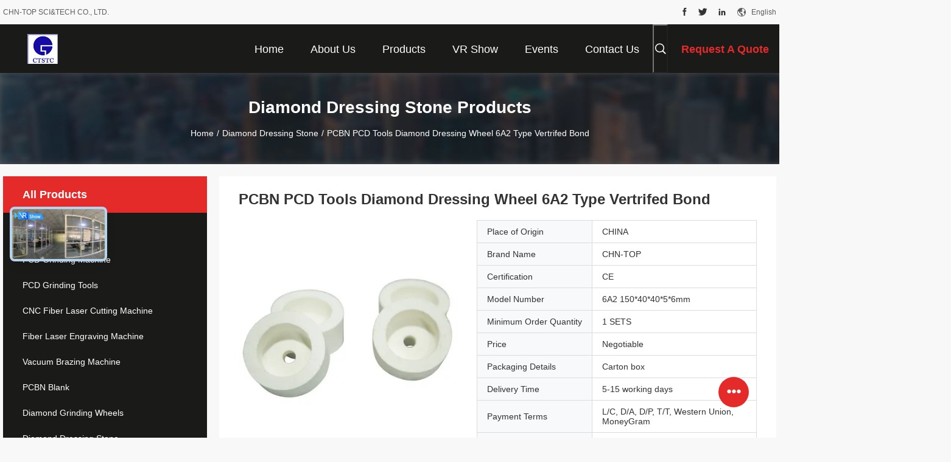

--- FILE ---
content_type: text/html
request_url: https://www.pcdblank.com/sale-14406564-pcbn-pcd-tools-diamond-dressing-wheel-6a2-type-vertrifed-bond.html
body_size: 36345
content:

<!DOCTYPE html>
<html lang="en">
<head>
	<meta charset="utf-8">
	<meta http-equiv="X-UA-Compatible" content="IE=edge">
	<meta name="viewport" content="width=device-width, initial-scale=1.0, maximum-scale=5.1, minimum-scale=1">
    <title>PCBN PCD Tools Diamond Dressing Wheel 6A2 Type Vertrifed Bond</title>
    <meta name="keywords" content="6A2 Diamond Dressing wheel, PCBN PCD tools Diamond Dressing wheel, Diamond Dressing Stone" />
    <meta name="description" content="High quality PCBN PCD Tools Diamond Dressing Wheel 6A2 Type Vertrifed Bond from China, China's leading product market 6A2 Diamond Dressing wheel product, with strict quality control PCBN PCD tools Diamond Dressing wheel factories, producing high quality PCBN PCD tools Diamond Dressing wheel Products." />
    <link rel='preload'
					  href=/photo/pcdblank/sitetpl/style/common.css?ver=1740624640 as='style'><link type='text/css' rel='stylesheet'
					  href=/photo/pcdblank/sitetpl/style/common.css?ver=1740624640 media='all'><meta property="og:title" content="PCBN PCD Tools Diamond Dressing Wheel 6A2 Type Vertrifed Bond" />
<meta property="og:description" content="High quality PCBN PCD Tools Diamond Dressing Wheel 6A2 Type Vertrifed Bond from China, China's leading product market 6A2 Diamond Dressing wheel product, with strict quality control PCBN PCD tools Diamond Dressing wheel factories, producing high quality PCBN PCD tools Diamond Dressing wheel Products." />
<meta property="og:type" content="product" />
<meta property="og:availability" content="instock" />
<meta property="og:site_name" content="CHN-TOP SCI&amp;TECH CO., LTD." />
<meta property="og:url" content="https://www.pcdblank.com/sale-14406564-pcbn-pcd-tools-diamond-dressing-wheel-6a2-type-vertrifed-bond.html" />
<meta property="og:image" content="https://www.pcdblank.com/photo/ps36459827-pcbn_pcd_tools_diamond_dressing_wheel_6a2_type_vertrifed_bond.jpg" />
<link rel="canonical" href="https://www.pcdblank.com/sale-14406564-pcbn-pcd-tools-diamond-dressing-wheel-6a2-type-vertrifed-bond.html" />
<link rel="alternate" href="https://m.pcdblank.com/sale-14406564-pcbn-pcd-tools-diamond-dressing-wheel-6a2-type-vertrifed-bond.html" media="only screen and (max-width: 640px)" />
<link rel="stylesheet" type="text/css" href="/js/guidefirstcommon.css" />
<style type="text/css">
/*<![CDATA[*/
.consent__cookie {position: fixed;top: 0;left: 0;width: 100%;height: 0%;z-index: 100000;}.consent__cookie_bg {position: fixed;top: 0;left: 0;width: 100%;height: 100%;background: #000;opacity: .6;display: none }.consent__cookie_rel {position: fixed;bottom:0;left: 0;width: 100%;background: #fff;display: -webkit-box;display: -ms-flexbox;display: flex;flex-wrap: wrap;padding: 24px 80px;-webkit-box-sizing: border-box;box-sizing: border-box;-webkit-box-pack: justify;-ms-flex-pack: justify;justify-content: space-between;-webkit-transition: all ease-in-out .3s;transition: all ease-in-out .3s }.consent__close {position: absolute;top: 20px;right: 20px;cursor: pointer }.consent__close svg {fill: #777 }.consent__close:hover svg {fill: #000 }.consent__cookie_box {flex: 1;word-break: break-word;}.consent__warm {color: #777;font-size: 16px;margin-bottom: 12px;line-height: 19px }.consent__title {color: #333;font-size: 20px;font-weight: 600;margin-bottom: 12px;line-height: 23px }.consent__itxt {color: #333;font-size: 14px;margin-bottom: 12px;display: -webkit-box;display: -ms-flexbox;display: flex;-webkit-box-align: center;-ms-flex-align: center;align-items: center }.consent__itxt i {display: -webkit-inline-box;display: -ms-inline-flexbox;display: inline-flex;width: 28px;height: 28px;border-radius: 50%;background: #e0f9e9;margin-right: 8px;-webkit-box-align: center;-ms-flex-align: center;align-items: center;-webkit-box-pack: center;-ms-flex-pack: center;justify-content: center }.consent__itxt svg {fill: #3ca860 }.consent__txt {color: #a6a6a6;font-size: 14px;margin-bottom: 8px;line-height: 17px }.consent__btns {display: -webkit-box;display: -ms-flexbox;display: flex;-webkit-box-orient: vertical;-webkit-box-direction: normal;-ms-flex-direction: column;flex-direction: column;-webkit-box-pack: center;-ms-flex-pack: center;justify-content: center;flex-shrink: 0;}.consent__btn {width: 280px;height: 40px;line-height: 40px;text-align: center;background: #3ca860;color: #fff;border-radius: 4px;margin: 8px 0;-webkit-box-sizing: border-box;box-sizing: border-box;cursor: pointer;font-size:14px}.consent__btn:hover {background: #00823b }.consent__btn.empty {color: #3ca860;border: 1px solid #3ca860;background: #fff }.consent__btn.empty:hover {background: #3ca860;color: #fff }.open .consent__cookie_bg {display: block }.open .consent__cookie_rel {bottom: 0 }@media (max-width: 760px) {.consent__btns {width: 100%;align-items: center;}.consent__cookie_rel {padding: 20px 24px }}.consent__cookie.open {display: block;}.consent__cookie {display: none;}
/*]]>*/
</style>
<style type="text/css">
/*<![CDATA[*/
@media only screen and (max-width:640px){.contact_now_dialog .content-wrap .desc{background-image:url(/images/cta_images/bg_s.png) !important}}.contact_now_dialog .content-wrap .content-wrap_header .cta-close{background-image:url(/images/cta_images/sprite.png) !important}.contact_now_dialog .content-wrap .desc{background-image:url(/images/cta_images/bg_l.png) !important}.contact_now_dialog .content-wrap .cta-btn i{background-image:url(/images/cta_images/sprite.png) !important}.contact_now_dialog .content-wrap .head-tip img{content:url(/images/cta_images/cta_contact_now.png) !important}.cusim{background-image:url(/images/imicon/im.svg) !important}.cuswa{background-image:url(/images/imicon/wa.png) !important}.cusall{background-image:url(/images/imicon/allchat.svg) !important}
/*]]>*/
</style>
<script type="text/javascript" src="/js/guidefirstcommon.js"></script>
<script type="text/javascript">
/*<![CDATA[*/
window.isvideotpl = 1;window.detailurl = '/sale-14406564-pcbn-pcd-tools-diamond-dressing-wheel-6a2-type-vertrifed-bond.html';
var colorUrl = '';var isShowGuide = 2;var showGuideColor = 0;var im_appid = 10003;var im_msg="Good day, what product are you looking for?";

var cta_cid = 52775;var use_defaulProductInfo = 1;var cta_pid = 14406564;var test_company = 0;var webim_domain = '';var company_type = 0;var cta_equipment = 'pc'; var setcookie = 'setwebimCookie(74677,14406564,0)'; var whatsapplink = "https://wa.me/8615580856617?text=Hi%2C+I%27m+interested+in+PCBN+PCD+Tools+Diamond+Dressing+Wheel+6A2+Type+Vertrifed+Bond."; function insertMeta(){var str = '<meta name="mobile-web-app-capable" content="yes" /><meta name="viewport" content="width=device-width, initial-scale=1.0" />';document.head.insertAdjacentHTML('beforeend',str);} var element = document.querySelector('a.footer_webim_a[href="/webim/webim_tab.html"]');if (element) {element.parentNode.removeChild(element);}

var colorUrl = '';
var aisearch = 0;
var selfUrl = '';
window.playerReportUrl='/vod/view_count/report';
var query_string = ["Products","Detail"];
var g_tp = '';
var customtplcolor = 99704;
var str_chat = 'chat';
				var str_call_now = 'call now';
var str_chat_now = 'chat now';
var str_contact1 = 'Get Best Price';var str_chat_lang='english';var str_contact2 = 'Get Price';var str_contact2 = 'Best Price';var str_contact = 'Contact';
window.predomainsub = "";
/*]]>*/
</script>
</head>
<body>
<img src="/logo.gif" style="display:none" alt="logo"/>
<a style="display: none!important;" title="CHN-TOP SCI&TECH CO., LTD." class="float-inquiry" href="/contactnow.html" onclick='setinquiryCookie("{\"showproduct\":1,\"pid\":\"14406564\",\"name\":\"PCBN PCD Tools Diamond Dressing Wheel 6A2 Type Vertrifed Bond\",\"source_url\":\"\\/sale-14406564-pcbn-pcd-tools-diamond-dressing-wheel-6a2-type-vertrifed-bond.html\",\"picurl\":\"\\/photo\\/pd36459827-pcbn_pcd_tools_diamond_dressing_wheel_6a2_type_vertrifed_bond.jpg\",\"propertyDetail\":[[\"Brand\",\"CHN-TOP\"],[\"Size\",\"150*40*40*10mm\"],[\"Bond\",\"vertrifed\"],[\"Type\",\"6A2\"]],\"company_name\":null,\"picurl_c\":\"\\/photo\\/pc36459827-pcbn_pcd_tools_diamond_dressing_wheel_6a2_type_vertrifed_bond.jpg\",\"price\":\"Negotiable\",\"username\":\"Angel\",\"viewTime\":\"Last Login : 3 hours 32 minutes ago\",\"subject\":\"Please send me FOB price on PCBN PCD Tools Diamond Dressing Wheel 6A2 Type Vertrifed Bond\",\"countrycode\":\"\"}");'></a>
<script>
var originProductInfo = '';
var originProductInfo = {"showproduct":1,"pid":"14406564","name":"PCBN PCD Tools Diamond Dressing Wheel 6A2 Type Vertrifed Bond","source_url":"\/sale-14406564-pcbn-pcd-tools-diamond-dressing-wheel-6a2-type-vertrifed-bond.html","picurl":"\/photo\/pd36459827-pcbn_pcd_tools_diamond_dressing_wheel_6a2_type_vertrifed_bond.jpg","propertyDetail":[["Brand","CHN-TOP"],["Size","150*40*40*10mm"],["Bond","vertrifed"],["Type","6A2"]],"company_name":null,"picurl_c":"\/photo\/pc36459827-pcbn_pcd_tools_diamond_dressing_wheel_6a2_type_vertrifed_bond.jpg","price":"Negotiable","username":"Angel","viewTime":"Last Login : 5 hours 32 minutes ago","subject":"What is your best price for PCBN PCD Tools Diamond Dressing Wheel 6A2 Type Vertrifed Bond","countrycode":""};
var save_url = "/contactsave.html";
var update_url = "/updateinquiry.html";
var productInfo = {};
var defaulProductInfo = {};
var myDate = new Date();
var curDate = myDate.getFullYear()+'-'+(parseInt(myDate.getMonth())+1)+'-'+myDate.getDate();
var message = '';
var default_pop = 1;
var leaveMessageDialog = document.getElementsByClassName('leave-message-dialog')[0]; // 获取弹层
var _$$ = function (dom) {
    return document.querySelectorAll(dom);
};
resInfo = originProductInfo;
resInfo['name'] = resInfo['name'] || '';
defaulProductInfo.pid = resInfo['pid'];
defaulProductInfo.productName = resInfo['name'] ?? '';
defaulProductInfo.productInfo = resInfo['propertyDetail'];
defaulProductInfo.productImg = resInfo['picurl_c'];
defaulProductInfo.subject = resInfo['subject'] ?? '';
defaulProductInfo.productImgAlt = resInfo['name'] ?? '';
var inquirypopup_tmp = 1;
var message = 'Dear,'+'\r\n'+"I am interested in"+' '+trim(resInfo['name'])+", could you send me more details such as type, size, MOQ, material, etc."+'\r\n'+"Thanks!"+'\r\n'+"Waiting for your reply.";
var message_1 = 'Dear,'+'\r\n'+"I am interested in"+' '+trim(resInfo['name'])+", could you send me more details such as type, size, MOQ, material, etc."+'\r\n'+"Thanks!"+'\r\n'+"Waiting for your reply.";
var message_2 = 'Hello,'+'\r\n'+"I am looking for"+' '+trim(resInfo['name'])+", please send me the price, specification and picture."+'\r\n'+"Your swift response will be highly appreciated."+'\r\n'+"Feel free to contact me for more information."+'\r\n'+"Thanks a lot.";
var message_3 = 'Hello,'+'\r\n'+trim(resInfo['name'])+' '+"meets my expectations."+'\r\n'+"Please give me the best price and some other product information."+'\r\n'+"Feel free to contact me via my mail."+'\r\n'+"Thanks a lot.";

var message_4 = 'Dear,'+'\r\n'+"What is the FOB price on your"+' '+trim(resInfo['name'])+'?'+'\r\n'+"Which is the nearest port name?"+'\r\n'+"Please reply me as soon as possible, it would be better to share further information."+'\r\n'+"Regards!";
var message_5 = 'Hi there,'+'\r\n'+"I am very interested in your"+' '+trim(resInfo['name'])+'.'+'\r\n'+"Please send me your product details."+'\r\n'+"Looking forward to your quick reply."+'\r\n'+"Feel free to contact me by mail."+'\r\n'+"Regards!";

var message_6 = 'Dear,'+'\r\n'+"Please provide us with information about your"+' '+trim(resInfo['name'])+", such as type, size, material, and of course the best price."+'\r\n'+"Looking forward to your quick reply."+'\r\n'+"Thank you!";
var message_7 = 'Dear,'+'\r\n'+"Can you supply"+' '+trim(resInfo['name'])+" for us?"+'\r\n'+"First we want a price list and some product details."+'\r\n'+"I hope to get reply asap and look forward to cooperation."+'\r\n'+"Thank you very much.";
var message_8 = 'hi,'+'\r\n'+"I am looking for"+' '+trim(resInfo['name'])+", please give me some more detailed product information."+'\r\n'+"I look forward to your reply."+'\r\n'+"Thank you!";
var message_9 = 'Hello,'+'\r\n'+"Your"+' '+trim(resInfo['name'])+" meets my requirements very well."+'\r\n'+"Please send me the price, specification, and similar model will be OK."+'\r\n'+"Feel free to chat with me."+'\r\n'+"Thanks!";
var message_10 = 'Dear,'+'\r\n'+"I want to know more about the details and quotation of"+' '+trim(resInfo['name'])+'.'+'\r\n'+"Feel free to contact me."+'\r\n'+"Regards!";

var r = getRandom(1,10);

defaulProductInfo.message = eval("message_"+r);
    defaulProductInfo.message = eval("message_"+r);
        var mytAjax = {

    post: function(url, data, fn) {
        var xhr = new XMLHttpRequest();
        xhr.open("POST", url, true);
        xhr.setRequestHeader("Content-Type", "application/x-www-form-urlencoded;charset=UTF-8");
        xhr.setRequestHeader("X-Requested-With", "XMLHttpRequest");
        xhr.setRequestHeader('Content-Type','text/plain;charset=UTF-8');
        xhr.onreadystatechange = function() {
            if(xhr.readyState == 4 && (xhr.status == 200 || xhr.status == 304)) {
                fn.call(this, xhr.responseText);
            }
        };
        xhr.send(data);
    },

    postform: function(url, data, fn) {
        var xhr = new XMLHttpRequest();
        xhr.open("POST", url, true);
        xhr.setRequestHeader("X-Requested-With", "XMLHttpRequest");
        xhr.onreadystatechange = function() {
            if(xhr.readyState == 4 && (xhr.status == 200 || xhr.status == 304)) {
                fn.call(this, xhr.responseText);
            }
        };
        xhr.send(data);
    }
};
/*window.onload = function(){
    leaveMessageDialog = document.getElementsByClassName('leave-message-dialog')[0];
    if (window.localStorage.recordDialogStatus=='undefined' || (window.localStorage.recordDialogStatus!='undefined' && window.localStorage.recordDialogStatus != curDate)) {
        setTimeout(function(){
            if(parseInt(inquirypopup_tmp%10) == 1){
                creatDialog(defaulProductInfo, 1);
            }
        }, 6000);
    }
};*/
function trim(str)
{
    str = str.replace(/(^\s*)/g,"");
    return str.replace(/(\s*$)/g,"");
};
function getRandom(m,n){
    var num = Math.floor(Math.random()*(m - n) + n);
    return num;
};
function strBtn(param) {

    var starattextarea = document.getElementById("textareamessage").value.length;
    var email = document.getElementById("startEmail").value;

    var default_tip = document.querySelectorAll(".watermark_container").length;
    if (20 < starattextarea && starattextarea < 3000) {
        if(default_tip>0){
            document.getElementById("textareamessage1").parentNode.parentNode.nextElementSibling.style.display = "none";
        }else{
            document.getElementById("textareamessage1").parentNode.nextElementSibling.style.display = "none";
        }

    } else {
        if(default_tip>0){
            document.getElementById("textareamessage1").parentNode.parentNode.nextElementSibling.style.display = "block";
        }else{
            document.getElementById("textareamessage1").parentNode.nextElementSibling.style.display = "block";
        }

        return;
    }

    // var re = /^([a-zA-Z0-9_-])+@([a-zA-Z0-9_-])+\.([a-zA-Z0-9_-])+/i;/*邮箱不区分大小写*/
    var re = /^[a-zA-Z0-9][\w-]*(\.?[\w-]+)*@[a-zA-Z0-9-]+(\.[a-zA-Z0-9]+)+$/i;
    if (!re.test(email)) {
        document.getElementById("startEmail").nextElementSibling.style.display = "block";
        return;
    } else {
        document.getElementById("startEmail").nextElementSibling.style.display = "none";
    }

    var subject = document.getElementById("pop_subject").value;
    var pid = document.getElementById("pop_pid").value;
    var message = document.getElementById("textareamessage").value;
    var sender_email = document.getElementById("startEmail").value;
    var tel = '';
    if (document.getElementById("tel0") != undefined && document.getElementById("tel0") != '')
        tel = document.getElementById("tel0").value;
    var form_serialize = '&tel='+tel;

    form_serialize = form_serialize.replace(/\+/g, "%2B");
    mytAjax.post(save_url,"pid="+pid+"&subject="+subject+"&email="+sender_email+"&message="+(message)+form_serialize,function(res){
        var mes = JSON.parse(res);
        if(mes.status == 200){
            var iid = mes.iid;
            document.getElementById("pop_iid").value = iid;
            document.getElementById("pop_uuid").value = mes.uuid;

            if(typeof gtag_report_conversion === "function"){
                gtag_report_conversion();//执行统计js代码
            }
            if(typeof fbq === "function"){
                fbq('track','Purchase');//执行统计js代码
            }
        }
    });
    for (var index = 0; index < document.querySelectorAll(".dialog-content-pql").length; index++) {
        document.querySelectorAll(".dialog-content-pql")[index].style.display = "none";
    };
    $('#idphonepql').val(tel);
    document.getElementById("dialog-content-pql-id").style.display = "block";
    ;
};
function twoBtnOk(param) {

    var selectgender = document.getElementById("Mr").innerHTML;
    var iid = document.getElementById("pop_iid").value;
    var sendername = document.getElementById("idnamepql").value;
    var senderphone = document.getElementById("idphonepql").value;
    var sendercname = document.getElementById("idcompanypql").value;
    var uuid = document.getElementById("pop_uuid").value;
    var gender = 2;
    if(selectgender == 'Mr.') gender = 0;
    if(selectgender == 'Mrs.') gender = 1;
    var pid = document.getElementById("pop_pid").value;
    var form_serialize = '';

        form_serialize = form_serialize.replace(/\+/g, "%2B");

    mytAjax.post(update_url,"iid="+iid+"&gender="+gender+"&uuid="+uuid+"&name="+(sendername)+"&tel="+(senderphone)+"&company="+(sendercname)+form_serialize,function(res){});

    for (var index = 0; index < document.querySelectorAll(".dialog-content-pql").length; index++) {
        document.querySelectorAll(".dialog-content-pql")[index].style.display = "none";
    };
    document.getElementById("dialog-content-pql-ok").style.display = "block";

};
function toCheckMust(name) {
    $('#'+name+'error').hide();
}
function handClidk(param) {
    var starattextarea = document.getElementById("textareamessage1").value.length;
    var email = document.getElementById("startEmail1").value;
    var default_tip = document.querySelectorAll(".watermark_container").length;
    if (20 < starattextarea && starattextarea < 3000) {
        if(default_tip>0){
            document.getElementById("textareamessage1").parentNode.parentNode.nextElementSibling.style.display = "none";
        }else{
            document.getElementById("textareamessage1").parentNode.nextElementSibling.style.display = "none";
        }

    } else {
        if(default_tip>0){
            document.getElementById("textareamessage1").parentNode.parentNode.nextElementSibling.style.display = "block";
        }else{
            document.getElementById("textareamessage1").parentNode.nextElementSibling.style.display = "block";
        }

        return;
    }

    // var re = /^([a-zA-Z0-9_-])+@([a-zA-Z0-9_-])+\.([a-zA-Z0-9_-])+/i;
    var re = /^[a-zA-Z0-9][\w-]*(\.?[\w-]+)*@[a-zA-Z0-9-]+(\.[a-zA-Z0-9]+)+$/i;
    if (!re.test(email)) {
        document.getElementById("startEmail1").nextElementSibling.style.display = "block";
        return;
    } else {
        document.getElementById("startEmail1").nextElementSibling.style.display = "none";
    }

    var subject = document.getElementById("pop_subject").value;
    var pid = document.getElementById("pop_pid").value;
    var message = document.getElementById("textareamessage1").value;
    var sender_email = document.getElementById("startEmail1").value;
    var form_serialize = tel = '';
    if (document.getElementById("tel1") != undefined && document.getElementById("tel1") != '')
        tel = document.getElementById("tel1").value;
        mytAjax.post(save_url,"email="+sender_email+"&tel="+tel+"&pid="+pid+"&message="+message+"&subject="+subject+form_serialize,function(res){

        var mes = JSON.parse(res);
        if(mes.status == 200){
            var iid = mes.iid;
            document.getElementById("pop_iid").value = iid;
            document.getElementById("pop_uuid").value = mes.uuid;
            if(typeof gtag_report_conversion === "function"){
                gtag_report_conversion();//执行统计js代码
            }
        }

    });
    for (var index = 0; index < document.querySelectorAll(".dialog-content-pql").length; index++) {
        document.querySelectorAll(".dialog-content-pql")[index].style.display = "none";
    };
    $('#idphonepql').val(tel);
    document.getElementById("dialog-content-pql-id").style.display = "block";

};
window.addEventListener('load', function () {
    $('.checkbox-wrap label').each(function(){
        if($(this).find('input').prop('checked')){
            $(this).addClass('on')
        }else {
            $(this).removeClass('on')
        }
    })
    $(document).on('click', '.checkbox-wrap label' , function(ev){
        if (ev.target.tagName.toUpperCase() != 'INPUT') {
            $(this).toggleClass('on')
        }
    })
})

function hand_video(pdata) {
    data = JSON.parse(pdata);
    productInfo.productName = data.productName;
    productInfo.productInfo = data.productInfo;
    productInfo.productImg = data.productImg;
    productInfo.subject = data.subject;

    var message = 'Dear,'+'\r\n'+"I am interested in"+' '+trim(data.productName)+", could you send me more details such as type, size, quantity, material, etc."+'\r\n'+"Thanks!"+'\r\n'+"Waiting for your reply.";

    var message = 'Dear,'+'\r\n'+"I am interested in"+' '+trim(data.productName)+", could you send me more details such as type, size, MOQ, material, etc."+'\r\n'+"Thanks!"+'\r\n'+"Waiting for your reply.";
    var message_1 = 'Dear,'+'\r\n'+"I am interested in"+' '+trim(data.productName)+", could you send me more details such as type, size, MOQ, material, etc."+'\r\n'+"Thanks!"+'\r\n'+"Waiting for your reply.";
    var message_2 = 'Hello,'+'\r\n'+"I am looking for"+' '+trim(data.productName)+", please send me the price, specification and picture."+'\r\n'+"Your swift response will be highly appreciated."+'\r\n'+"Feel free to contact me for more information."+'\r\n'+"Thanks a lot.";
    var message_3 = 'Hello,'+'\r\n'+trim(data.productName)+' '+"meets my expectations."+'\r\n'+"Please give me the best price and some other product information."+'\r\n'+"Feel free to contact me via my mail."+'\r\n'+"Thanks a lot.";

    var message_4 = 'Dear,'+'\r\n'+"What is the FOB price on your"+' '+trim(data.productName)+'?'+'\r\n'+"Which is the nearest port name?"+'\r\n'+"Please reply me as soon as possible, it would be better to share further information."+'\r\n'+"Regards!";
    var message_5 = 'Hi there,'+'\r\n'+"I am very interested in your"+' '+trim(data.productName)+'.'+'\r\n'+"Please send me your product details."+'\r\n'+"Looking forward to your quick reply."+'\r\n'+"Feel free to contact me by mail."+'\r\n'+"Regards!";

    var message_6 = 'Dear,'+'\r\n'+"Please provide us with information about your"+' '+trim(data.productName)+", such as type, size, material, and of course the best price."+'\r\n'+"Looking forward to your quick reply."+'\r\n'+"Thank you!";
    var message_7 = 'Dear,'+'\r\n'+"Can you supply"+' '+trim(data.productName)+" for us?"+'\r\n'+"First we want a price list and some product details."+'\r\n'+"I hope to get reply asap and look forward to cooperation."+'\r\n'+"Thank you very much.";
    var message_8 = 'hi,'+'\r\n'+"I am looking for"+' '+trim(data.productName)+", please give me some more detailed product information."+'\r\n'+"I look forward to your reply."+'\r\n'+"Thank you!";
    var message_9 = 'Hello,'+'\r\n'+"Your"+' '+trim(data.productName)+" meets my requirements very well."+'\r\n'+"Please send me the price, specification, and similar model will be OK."+'\r\n'+"Feel free to chat with me."+'\r\n'+"Thanks!";
    var message_10 = 'Dear,'+'\r\n'+"I want to know more about the details and quotation of"+' '+trim(data.productName)+'.'+'\r\n'+"Feel free to contact me."+'\r\n'+"Regards!";

    var r = getRandom(1,10);

    productInfo.message = eval("message_"+r);
            if(parseInt(inquirypopup_tmp/10) == 1){
        productInfo.message = "";
    }
    productInfo.pid = data.pid;
    creatDialog(productInfo, 2);
};

function handDialog(pdata) {
    data = JSON.parse(pdata);
    productInfo.productName = data.productName;
    productInfo.productInfo = data.productInfo;
    productInfo.productImg = data.productImg;
    productInfo.subject = data.subject;

    var message = 'Dear,'+'\r\n'+"I am interested in"+' '+trim(data.productName)+", could you send me more details such as type, size, quantity, material, etc."+'\r\n'+"Thanks!"+'\r\n'+"Waiting for your reply.";

    var message = 'Dear,'+'\r\n'+"I am interested in"+' '+trim(data.productName)+", could you send me more details such as type, size, MOQ, material, etc."+'\r\n'+"Thanks!"+'\r\n'+"Waiting for your reply.";
    var message_1 = 'Dear,'+'\r\n'+"I am interested in"+' '+trim(data.productName)+", could you send me more details such as type, size, MOQ, material, etc."+'\r\n'+"Thanks!"+'\r\n'+"Waiting for your reply.";
    var message_2 = 'Hello,'+'\r\n'+"I am looking for"+' '+trim(data.productName)+", please send me the price, specification and picture."+'\r\n'+"Your swift response will be highly appreciated."+'\r\n'+"Feel free to contact me for more information."+'\r\n'+"Thanks a lot.";
    var message_3 = 'Hello,'+'\r\n'+trim(data.productName)+' '+"meets my expectations."+'\r\n'+"Please give me the best price and some other product information."+'\r\n'+"Feel free to contact me via my mail."+'\r\n'+"Thanks a lot.";

    var message_4 = 'Dear,'+'\r\n'+"What is the FOB price on your"+' '+trim(data.productName)+'?'+'\r\n'+"Which is the nearest port name?"+'\r\n'+"Please reply me as soon as possible, it would be better to share further information."+'\r\n'+"Regards!";
    var message_5 = 'Hi there,'+'\r\n'+"I am very interested in your"+' '+trim(data.productName)+'.'+'\r\n'+"Please send me your product details."+'\r\n'+"Looking forward to your quick reply."+'\r\n'+"Feel free to contact me by mail."+'\r\n'+"Regards!";

    var message_6 = 'Dear,'+'\r\n'+"Please provide us with information about your"+' '+trim(data.productName)+", such as type, size, material, and of course the best price."+'\r\n'+"Looking forward to your quick reply."+'\r\n'+"Thank you!";
    var message_7 = 'Dear,'+'\r\n'+"Can you supply"+' '+trim(data.productName)+" for us?"+'\r\n'+"First we want a price list and some product details."+'\r\n'+"I hope to get reply asap and look forward to cooperation."+'\r\n'+"Thank you very much.";
    var message_8 = 'hi,'+'\r\n'+"I am looking for"+' '+trim(data.productName)+", please give me some more detailed product information."+'\r\n'+"I look forward to your reply."+'\r\n'+"Thank you!";
    var message_9 = 'Hello,'+'\r\n'+"Your"+' '+trim(data.productName)+" meets my requirements very well."+'\r\n'+"Please send me the price, specification, and similar model will be OK."+'\r\n'+"Feel free to chat with me."+'\r\n'+"Thanks!";
    var message_10 = 'Dear,'+'\r\n'+"I want to know more about the details and quotation of"+' '+trim(data.productName)+'.'+'\r\n'+"Feel free to contact me."+'\r\n'+"Regards!";

    var r = getRandom(1,10);
    productInfo.message = eval("message_"+r);
            if(parseInt(inquirypopup_tmp/10) == 1){
        productInfo.message = "";
    }
    productInfo.pid = data.pid;
    creatDialog(productInfo, 2);
};

function closepql(param) {

    leaveMessageDialog.style.display = 'none';
};

function closepql2(param) {

    for (var index = 0; index < document.querySelectorAll(".dialog-content-pql").length; index++) {
        document.querySelectorAll(".dialog-content-pql")[index].style.display = "none";
    };
    document.getElementById("dialog-content-pql-ok").style.display = "block";
};

function decodeHtmlEntities(str) {
    var tempElement = document.createElement('div');
    tempElement.innerHTML = str;
    return tempElement.textContent || tempElement.innerText || '';
}

function initProduct(productInfo,type){

    productInfo.productName = decodeHtmlEntities(productInfo.productName);
    productInfo.message = decodeHtmlEntities(productInfo.message);

    leaveMessageDialog = document.getElementsByClassName('leave-message-dialog')[0];
    leaveMessageDialog.style.display = "block";
    if(type == 3){
        var popinquiryemail = document.getElementById("popinquiryemail").value;
        _$$("#startEmail1")[0].value = popinquiryemail;
    }else{
        _$$("#startEmail1")[0].value = "";
    }
    _$$("#startEmail")[0].value = "";
    _$$("#idnamepql")[0].value = "";
    _$$("#idphonepql")[0].value = "";
    _$$("#idcompanypql")[0].value = "";

    _$$("#pop_pid")[0].value = productInfo.pid;
    _$$("#pop_subject")[0].value = productInfo.subject;
    
    if(parseInt(inquirypopup_tmp/10) == 1){
        productInfo.message = "";
    }

    _$$("#textareamessage1")[0].value = productInfo.message;
    _$$("#textareamessage")[0].value = productInfo.message;

    _$$("#dialog-content-pql-id .titlep")[0].innerHTML = productInfo.productName;
    _$$("#dialog-content-pql-id img")[0].setAttribute("src", productInfo.productImg);
    _$$("#dialog-content-pql-id img")[0].setAttribute("alt", productInfo.productImgAlt);

    _$$("#dialog-content-pql-id-hand img")[0].setAttribute("src", productInfo.productImg);
    _$$("#dialog-content-pql-id-hand img")[0].setAttribute("alt", productInfo.productImgAlt);
    _$$("#dialog-content-pql-id-hand .titlep")[0].innerHTML = productInfo.productName;

    if (productInfo.productInfo.length > 0) {
        var ul2, ul;
        ul = document.createElement("ul");
        for (var index = 0; index < productInfo.productInfo.length; index++) {
            var el = productInfo.productInfo[index];
            var li = document.createElement("li");
            var span1 = document.createElement("span");
            span1.innerHTML = el[0] + ":";
            var span2 = document.createElement("span");
            span2.innerHTML = el[1];
            li.appendChild(span1);
            li.appendChild(span2);
            ul.appendChild(li);

        }
        ul2 = ul.cloneNode(true);
        if (type === 1) {
            _$$("#dialog-content-pql-id .left")[0].replaceChild(ul, _$$("#dialog-content-pql-id .left ul")[0]);
        } else {
            _$$("#dialog-content-pql-id-hand .left")[0].replaceChild(ul2, _$$("#dialog-content-pql-id-hand .left ul")[0]);
            _$$("#dialog-content-pql-id .left")[0].replaceChild(ul, _$$("#dialog-content-pql-id .left ul")[0]);
        }
    };
    for (var index = 0; index < _$$("#dialog-content-pql-id .right ul li").length; index++) {
        _$$("#dialog-content-pql-id .right ul li")[index].addEventListener("click", function (params) {
            _$$("#dialog-content-pql-id .right #Mr")[0].innerHTML = this.innerHTML
        }, false)

    };

};
function closeInquiryCreateDialog() {
    document.getElementById("xuanpan_dialog_box_pql").style.display = "none";
};
function showInquiryCreateDialog() {
    document.getElementById("xuanpan_dialog_box_pql").style.display = "block";
};
function submitPopInquiry(){
    var message = document.getElementById("inquiry_message").value;
    var email = document.getElementById("inquiry_email").value;
    var subject = defaulProductInfo.subject;
    var pid = defaulProductInfo.pid;
    if (email === undefined) {
        showInquiryCreateDialog();
        document.getElementById("inquiry_email").style.border = "1px solid red";
        return false;
    };
    if (message === undefined) {
        showInquiryCreateDialog();
        document.getElementById("inquiry_message").style.border = "1px solid red";
        return false;
    };
    if (email.search(/^\w+((-\w+)|(\.\w+))*\@[A-Za-z0-9]+((\.|-)[A-Za-z0-9]+)*\.[A-Za-z0-9]+$/) == -1) {
        document.getElementById("inquiry_email").style.border= "1px solid red";
        showInquiryCreateDialog();
        return false;
    } else {
        document.getElementById("inquiry_email").style.border= "";
    };
    if (message.length < 20 || message.length >3000) {
        showInquiryCreateDialog();
        document.getElementById("inquiry_message").style.border = "1px solid red";
        return false;
    } else {
        document.getElementById("inquiry_message").style.border = "";
    };
    var tel = '';
    if (document.getElementById("tel") != undefined && document.getElementById("tel") != '')
        tel = document.getElementById("tel").value;

    mytAjax.post(save_url,"pid="+pid+"&subject="+subject+"&email="+email+"&message="+(message)+'&tel='+tel,function(res){
        var mes = JSON.parse(res);
        if(mes.status == 200){
            var iid = mes.iid;
            document.getElementById("pop_iid").value = iid;
            document.getElementById("pop_uuid").value = mes.uuid;

        }
    });
    initProduct(defaulProductInfo);
    for (var index = 0; index < document.querySelectorAll(".dialog-content-pql").length; index++) {
        document.querySelectorAll(".dialog-content-pql")[index].style.display = "none";
    };
    $('#idphonepql').val(tel);
    document.getElementById("dialog-content-pql-id").style.display = "block";

};

//带附件上传
function submitPopInquiryfile(email_id,message_id,check_sort,name_id,phone_id,company_id,attachments){

    if(typeof(check_sort) == 'undefined'){
        check_sort = 0;
    }
    var message = document.getElementById(message_id).value;
    var email = document.getElementById(email_id).value;
    var attachments = document.getElementById(attachments).value;
    if(typeof(name_id) !== 'undefined' && name_id != ""){
        var name  = document.getElementById(name_id).value;
    }
    if(typeof(phone_id) !== 'undefined' && phone_id != ""){
        var phone = document.getElementById(phone_id).value;
    }
    if(typeof(company_id) !== 'undefined' && company_id != ""){
        var company = document.getElementById(company_id).value;
    }
    var subject = defaulProductInfo.subject;
    var pid = defaulProductInfo.pid;

    if(check_sort == 0){
        if (email === undefined) {
            showInquiryCreateDialog();
            document.getElementById(email_id).style.border = "1px solid red";
            return false;
        };
        if (message === undefined) {
            showInquiryCreateDialog();
            document.getElementById(message_id).style.border = "1px solid red";
            return false;
        };

        if (email.search(/^\w+((-\w+)|(\.\w+))*\@[A-Za-z0-9]+((\.|-)[A-Za-z0-9]+)*\.[A-Za-z0-9]+$/) == -1) {
            document.getElementById(email_id).style.border= "1px solid red";
            showInquiryCreateDialog();
            return false;
        } else {
            document.getElementById(email_id).style.border= "";
        };
        if (message.length < 20 || message.length >3000) {
            showInquiryCreateDialog();
            document.getElementById(message_id).style.border = "1px solid red";
            return false;
        } else {
            document.getElementById(message_id).style.border = "";
        };
    }else{

        if (message === undefined) {
            showInquiryCreateDialog();
            document.getElementById(message_id).style.border = "1px solid red";
            return false;
        };

        if (email === undefined) {
            showInquiryCreateDialog();
            document.getElementById(email_id).style.border = "1px solid red";
            return false;
        };

        if (message.length < 20 || message.length >3000) {
            showInquiryCreateDialog();
            document.getElementById(message_id).style.border = "1px solid red";
            return false;
        } else {
            document.getElementById(message_id).style.border = "";
        };

        if (email.search(/^\w+((-\w+)|(\.\w+))*\@[A-Za-z0-9]+((\.|-)[A-Za-z0-9]+)*\.[A-Za-z0-9]+$/) == -1) {
            document.getElementById(email_id).style.border= "1px solid red";
            showInquiryCreateDialog();
            return false;
        } else {
            document.getElementById(email_id).style.border= "";
        };

    };

    mytAjax.post(save_url,"pid="+pid+"&subject="+subject+"&email="+email+"&message="+message+"&company="+company+"&attachments="+attachments,function(res){
        var mes = JSON.parse(res);
        if(mes.status == 200){
            var iid = mes.iid;
            document.getElementById("pop_iid").value = iid;
            document.getElementById("pop_uuid").value = mes.uuid;

            if(typeof gtag_report_conversion === "function"){
                gtag_report_conversion();//执行统计js代码
            }
            if(typeof fbq === "function"){
                fbq('track','Purchase');//执行统计js代码
            }
        }
    });
    initProduct(defaulProductInfo);

    if(name !== undefined && name != ""){
        _$$("#idnamepql")[0].value = name;
    }

    if(phone !== undefined && phone != ""){
        _$$("#idphonepql")[0].value = phone;
    }

    if(company !== undefined && company != ""){
        _$$("#idcompanypql")[0].value = company;
    }

    for (var index = 0; index < document.querySelectorAll(".dialog-content-pql").length; index++) {
        document.querySelectorAll(".dialog-content-pql")[index].style.display = "none";
    };
    document.getElementById("dialog-content-pql-id").style.display = "block";

};
function submitPopInquiryByParam(email_id,message_id,check_sort,name_id,phone_id,company_id){

    if(typeof(check_sort) == 'undefined'){
        check_sort = 0;
    }

    var senderphone = '';
    var message = document.getElementById(message_id).value;
    var email = document.getElementById(email_id).value;
    if(typeof(name_id) !== 'undefined' && name_id != ""){
        var name  = document.getElementById(name_id).value;
    }
    if(typeof(phone_id) !== 'undefined' && phone_id != ""){
        var phone = document.getElementById(phone_id).value;
        senderphone = phone;
    }
    if(typeof(company_id) !== 'undefined' && company_id != ""){
        var company = document.getElementById(company_id).value;
    }
    var subject = defaulProductInfo.subject;
    var pid = defaulProductInfo.pid;

    if(check_sort == 0){
        if (email === undefined) {
            showInquiryCreateDialog();
            document.getElementById(email_id).style.border = "1px solid red";
            return false;
        };
        if (message === undefined) {
            showInquiryCreateDialog();
            document.getElementById(message_id).style.border = "1px solid red";
            return false;
        };

        if (email.search(/^\w+((-\w+)|(\.\w+))*\@[A-Za-z0-9]+((\.|-)[A-Za-z0-9]+)*\.[A-Za-z0-9]+$/) == -1) {
            document.getElementById(email_id).style.border= "1px solid red";
            showInquiryCreateDialog();
            return false;
        } else {
            document.getElementById(email_id).style.border= "";
        };
        if (message.length < 20 || message.length >3000) {
            showInquiryCreateDialog();
            document.getElementById(message_id).style.border = "1px solid red";
            return false;
        } else {
            document.getElementById(message_id).style.border = "";
        };
    }else{

        if (message === undefined) {
            showInquiryCreateDialog();
            document.getElementById(message_id).style.border = "1px solid red";
            return false;
        };

        if (email === undefined) {
            showInquiryCreateDialog();
            document.getElementById(email_id).style.border = "1px solid red";
            return false;
        };

        if (message.length < 20 || message.length >3000) {
            showInquiryCreateDialog();
            document.getElementById(message_id).style.border = "1px solid red";
            return false;
        } else {
            document.getElementById(message_id).style.border = "";
        };

        if (email.search(/^\w+((-\w+)|(\.\w+))*\@[A-Za-z0-9]+((\.|-)[A-Za-z0-9]+)*\.[A-Za-z0-9]+$/) == -1) {
            document.getElementById(email_id).style.border= "1px solid red";
            showInquiryCreateDialog();
            return false;
        } else {
            document.getElementById(email_id).style.border= "";
        };

    };

    var productsku = "";
    if($("#product_sku").length > 0){
        productsku = $("#product_sku").html();
    }

    mytAjax.post(save_url,"tel="+senderphone+"&pid="+pid+"&subject="+subject+"&email="+email+"&message="+message+"&messagesku="+encodeURI(productsku),function(res){
        var mes = JSON.parse(res);
        if(mes.status == 200){
            var iid = mes.iid;
            document.getElementById("pop_iid").value = iid;
            document.getElementById("pop_uuid").value = mes.uuid;

            if(typeof gtag_report_conversion === "function"){
                gtag_report_conversion();//执行统计js代码
            }
            if(typeof fbq === "function"){
                fbq('track','Purchase');//执行统计js代码
            }
        }
    });
    initProduct(defaulProductInfo);

    if(name !== undefined && name != ""){
        _$$("#idnamepql")[0].value = name;
    }

    if(phone !== undefined && phone != ""){
        _$$("#idphonepql")[0].value = phone;
    }

    if(company !== undefined && company != ""){
        _$$("#idcompanypql")[0].value = company;
    }

    for (var index = 0; index < document.querySelectorAll(".dialog-content-pql").length; index++) {
        document.querySelectorAll(".dialog-content-pql")[index].style.display = "none";

    };
    document.getElementById("dialog-content-pql-id").style.display = "block";

};

function creat_videoDialog(productInfo, type) {

    if(type == 1){
        if(default_pop != 1){
            return false;
        }
        window.localStorage.recordDialogStatus = curDate;
    }else{
        default_pop = 0;
    }
    initProduct(productInfo, type);
    if (type === 1) {
        // 自动弹出
        for (var index = 0; index < document.querySelectorAll(".dialog-content-pql").length; index++) {

            document.querySelectorAll(".dialog-content-pql")[index].style.display = "none";
        };
        document.getElementById("dialog-content-pql").style.display = "block";
    } else {
        // 手动弹出
        for (var index = 0; index < document.querySelectorAll(".dialog-content-pql").length; index++) {
            document.querySelectorAll(".dialog-content-pql")[index].style.display = "none";
        };
        document.getElementById("dialog-content-pql-id-hand").style.display = "block";
    }
}

function creatDialog(productInfo, type) {

    if(type == 1){
        if(default_pop != 1){
            return false;
        }
        window.localStorage.recordDialogStatus = curDate;
    }else{
        default_pop = 0;
    }
    initProduct(productInfo, type);
    if (type === 1) {
        // 自动弹出
        for (var index = 0; index < document.querySelectorAll(".dialog-content-pql").length; index++) {

            document.querySelectorAll(".dialog-content-pql")[index].style.display = "none";
        };
        document.getElementById("dialog-content-pql").style.display = "block";
    } else {
        // 手动弹出
        for (var index = 0; index < document.querySelectorAll(".dialog-content-pql").length; index++) {
            document.querySelectorAll(".dialog-content-pql")[index].style.display = "none";
        };
        document.getElementById("dialog-content-pql-id-hand").style.display = "block";
    }
}

//带邮箱信息打开询盘框 emailtype=1表示带入邮箱
function openDialog(emailtype){
    var type = 2;//不带入邮箱，手动弹出
    if(emailtype == 1){
        var popinquiryemail = document.getElementById("popinquiryemail").value;
        // var re = /^([a-zA-Z0-9_-])+@([a-zA-Z0-9_-])+\.([a-zA-Z0-9_-])+/i;
        var re = /^[a-zA-Z0-9][\w-]*(\.?[\w-]+)*@[a-zA-Z0-9-]+(\.[a-zA-Z0-9]+)+$/i;
        if (!re.test(popinquiryemail)) {
            //前端提示样式;
            showInquiryCreateDialog();
            document.getElementById("popinquiryemail").style.border = "1px solid red";
            return false;
        } else {
            //前端提示样式;
        }
        var type = 3;
    }
    creatDialog(defaulProductInfo,type);
}

//上传附件
function inquiryUploadFile(){
    var fileObj = document.querySelector("#fileId").files[0];
    //构建表单数据
    var formData = new FormData();
    var filesize = fileObj.size;
    if(filesize > 10485760 || filesize == 0) {
        document.getElementById("filetips").style.display = "block";
        return false;
    }else {
        document.getElementById("filetips").style.display = "none";
    }
    formData.append('popinquiryfile', fileObj);
    document.getElementById("quotefileform").reset();
    var save_url = "/inquiryuploadfile.html";
    mytAjax.postform(save_url,formData,function(res){
        var mes = JSON.parse(res);
        if(mes.status == 200){
            document.getElementById("uploader-file-info").innerHTML = document.getElementById("uploader-file-info").innerHTML + "<span class=op>"+mes.attfile.name+"<a class=delatt id=att"+mes.attfile.id+" onclick=delatt("+mes.attfile.id+");>Delete</a></span>";
            var nowattachs = document.getElementById("attachments").value;
            if( nowattachs !== ""){
                var attachs = JSON.parse(nowattachs);
                attachs[mes.attfile.id] = mes.attfile;
            }else{
                var attachs = {};
                attachs[mes.attfile.id] = mes.attfile;
            }
            document.getElementById("attachments").value = JSON.stringify(attachs);
        }
    });
}
//附件删除
function delatt(attid)
{
    var nowattachs = document.getElementById("attachments").value;
    if( nowattachs !== ""){
        var attachs = JSON.parse(nowattachs);
        if(attachs[attid] == ""){
            return false;
        }
        var formData = new FormData();
        var delfile = attachs[attid]['filename'];
        var save_url = "/inquirydelfile.html";
        if(delfile != "") {
            formData.append('delfile', delfile);
            mytAjax.postform(save_url, formData, function (res) {
                if(res !== "") {
                    var mes = JSON.parse(res);
                    if (mes.status == 200) {
                        delete attachs[attid];
                        document.getElementById("attachments").value = JSON.stringify(attachs);
                        var s = document.getElementById("att"+attid);
                        s.parentNode.remove();
                    }
                }
            });
        }
    }else{
        return false;
    }
}

</script>
<div class="leave-message-dialog" style="display: none">
<style>
    .leave-message-dialog .close:before, .leave-message-dialog .close:after{
        content:initial;
    }
</style>
<div class="dialog-content-pql" id="dialog-content-pql" style="display: none">
    <span class="close" onclick="closepql()"><img src="/images/close.png" alt="close"></span>
    <div class="title">
        <p class="firstp-pql">Leave a Message</p>
        <p class="lastp-pql">We will call you back soon!</p>
    </div>
    <div class="form">
        <div class="textarea">
            <textarea style='font-family: robot;'  name="" id="textareamessage" cols="30" rows="10" style="margin-bottom:14px;width:100%"
                placeholder="Please enter your inquiry details."></textarea>
        </div>
        <p class="error-pql"> <span class="icon-pql"><img src="/images/error.png" alt="CHN-TOP SCI&TECH CO., LTD."></span> Your message must be between 20-3,000 characters!</p>
        <input id="startEmail" type="text" placeholder="Enter your E-mail" onkeydown="if(event.keyCode === 13){ strBtn();}">
        <p class="error-pql"><span class="icon-pql"><img src="/images/error.png" alt="CHN-TOP SCI&TECH CO., LTD."></span> Please check your E-mail! </p>
                <div class="operations">
            <div class='btn' id="submitStart" type="submit" onclick="strBtn()">SUBMIT</div>
        </div>
            </div>
</div>
<div class="dialog-content-pql dialog-content-pql-id" id="dialog-content-pql-id" style="display:none">
            <p class="title">More information facilitates better communication.</p>
        <span class="close" onclick="closepql2()"><svg t="1648434466530" class="icon" viewBox="0 0 1024 1024" version="1.1" xmlns="http://www.w3.org/2000/svg" p-id="2198" width="16" height="16"><path d="M576 512l277.333333 277.333333-64 64-277.333333-277.333333L234.666667 853.333333 170.666667 789.333333l277.333333-277.333333L170.666667 234.666667 234.666667 170.666667l277.333333 277.333333L789.333333 170.666667 853.333333 234.666667 576 512z" fill="#444444" p-id="2199"></path></svg></span>
    <div class="left">
        <div class="img"><img></div>
        <p class="titlep"></p>
        <ul> </ul>
    </div>
    <div class="right">
                <div style="position: relative;">
            <div class="mr"> <span id="Mr">Mr</span>
                <ul>
                    <li>Mr</li>
                    <li>Mrs</li>
                </ul>
            </div>
            <input style="text-indent: 80px;" type="text" id="idnamepql" placeholder="Input your name">
        </div>
        <input type="text"  id="idphonepql"  placeholder="Phone Number">
        <input type="text" id="idcompanypql"  placeholder="Company" onkeydown="if(event.keyCode === 13){ twoBtnOk();}">
                <div class="btn form_new" id="twoBtnOk" onclick="twoBtnOk()">OK</div>
    </div>
</div>

<div class="dialog-content-pql dialog-content-pql-ok" id="dialog-content-pql-ok" style="display:none">
            <p class="title">Submitted successfully!</p>
        <span class="close" onclick="closepql()"><svg t="1648434466530" class="icon" viewBox="0 0 1024 1024" version="1.1" xmlns="http://www.w3.org/2000/svg" p-id="2198" width="16" height="16"><path d="M576 512l277.333333 277.333333-64 64-277.333333-277.333333L234.666667 853.333333 170.666667 789.333333l277.333333-277.333333L170.666667 234.666667 234.666667 170.666667l277.333333 277.333333L789.333333 170.666667 853.333333 234.666667 576 512z" fill="#444444" p-id="2199"></path></svg></span>
    <div class="duihaook"></div>
        <p class="p1" style="text-align: center; font-size: 18px; margin-top: 14px;">We will call you back soon!</p>
    <div class="btn" onclick="closepql()" id="endOk" style="margin: 0 auto;margin-top: 50px;">OK</div>
</div>
<div class="dialog-content-pql dialog-content-pql-id dialog-content-pql-id-hand" id="dialog-content-pql-id-hand"
    style="display:none">
     <input type="hidden" name="pop_pid" id="pop_pid" value="0">
     <input type="hidden" name="pop_subject" id="pop_subject" value="">
     <input type="hidden" name="pop_iid" id="pop_iid" value="0">
     <input type="hidden" name="pop_uuid" id="pop_uuid" value="0">
            <div class="title">
            <p class="firstp-pql">Leave a Message</p>
            <p class="lastp-pql">We will call you back soon!</p>
        </div>
        <span class="close" onclick="closepql()"><svg t="1648434466530" class="icon" viewBox="0 0 1024 1024" version="1.1" xmlns="http://www.w3.org/2000/svg" p-id="2198" width="16" height="16"><path d="M576 512l277.333333 277.333333-64 64-277.333333-277.333333L234.666667 853.333333 170.666667 789.333333l277.333333-277.333333L170.666667 234.666667 234.666667 170.666667l277.333333 277.333333L789.333333 170.666667 853.333333 234.666667 576 512z" fill="#444444" p-id="2199"></path></svg></span>
    <div class="left">
        <div class="img"><img></div>
        <p class="titlep"></p>
        <ul> </ul>
    </div>
    <div class="right" style="float:right">
                <div class="form">
            <div class="textarea">
                <textarea style='font-family: robot;' name="message" id="textareamessage1" cols="30" rows="10"
                    placeholder="Please enter your inquiry details."></textarea>
            </div>
            <p class="error-pql"> <span class="icon-pql"><img src="/images/error.png" alt="CHN-TOP SCI&TECH CO., LTD."></span> Your message must be between 20-3,000 characters!</p>

                            <input style="display:none" id="tel1" name="tel" type="text" oninput="value=value.replace(/[^0-9_+-]/g,'');" placeholder="Phone Number">
                        <input id='startEmail1' name='email' data-type='1' type='text'
                   placeholder="Enter your E-mail"
                   onkeydown='if(event.keyCode === 13){ handClidk();}'>
            
            <p class='error-pql'><span class='icon-pql'>
                    <img src="/images/error.png" alt="CHN-TOP SCI&TECH CO., LTD."></span> Please check your E-mail!            </p>

            <div class="operations">
                <div class='btn' id="submitStart1" type="submit" onclick="handClidk()">SUBMIT</div>
            </div>
        </div>
    </div>
</div>
</div>
<div id="xuanpan_dialog_box_pql" class="xuanpan_dialog_box_pql"
    style="display:none;background:rgba(0,0,0,.6);width:100%;height:100%;position: fixed;top:0;left:0;z-index: 999999;">
    <div class="box_pql"
      style="width:526px;height:206px;background:rgba(255,255,255,1);opacity:1;border-radius:4px;position: absolute;left: 50%;top: 50%;transform: translate(-50%,-50%);">
      <div onclick="closeInquiryCreateDialog()" class="close close_create_dialog"
        style="cursor: pointer;height:42px;width:40px;float:right;padding-top: 16px;"><span
          style="display: inline-block;width: 25px;height: 2px;background: rgb(114, 114, 114);transform: rotate(45deg); "><span
            style="display: block;width: 25px;height: 2px;background: rgb(114, 114, 114);transform: rotate(-90deg); "></span></span>
      </div>
      <div
        style="height: 72px; overflow: hidden; text-overflow: ellipsis; display:-webkit-box;-ebkit-line-clamp: 3;-ebkit-box-orient: vertical; margin-top: 58px; padding: 0 84px; font-size: 18px; color: rgba(51, 51, 51, 1); text-align: center; ">
        Please leave your correct email and detailed requirements (20-3,000 characters).</div>
      <div onclick="closeInquiryCreateDialog()" class="close_create_dialog"
        style="width: 139px; height: 36px; background: rgba(253, 119, 34, 1); border-radius: 4px; margin: 16px auto; color: rgba(255, 255, 255, 1); font-size: 18px; line-height: 36px; text-align: center;">
        OK</div>
    </div>
</div>
<style type="text/css">.vr-asidebox {position: fixed; bottom: 290px; left: 16px; width: 160px; height: 90px; background: #eee; overflow: hidden; border: 4px solid rgba(4, 120, 237, 0.24); box-shadow: 0px 8px 16px rgba(0, 0, 0, 0.08); border-radius: 8px; display: none; z-index: 1000; } .vr-small {position: fixed; bottom: 290px; left: 16px; width: 72px; height: 90px; background: url(/images/ctm_icon_vr.png) no-repeat center; background-size: 69.5px; overflow: hidden; display: none; cursor: pointer; z-index: 1000; display: block; text-decoration: none; } .vr-group {position: relative; } .vr-animate {width: 160px; height: 90px; background: #eee; position: relative; } .js-marquee {/*margin-right: 0!important;*/ } .vr-link {position: absolute; top: 0; left: 0; width: 100%; height: 100%; display: none; } .vr-mask {position: absolute; top: 0px; left: 0px; width: 100%; height: 100%; display: block; background: #000; opacity: 0.4; } .vr-jump {position: absolute; top: 0px; left: 0px; width: 100%; height: 100%; display: block; background: url(/images/ctm_icon_see.png) no-repeat center center; background-size: 34px; font-size: 0; } .vr-close {position: absolute; top: 50%; right: 0px; width: 16px; height: 20px; display: block; transform: translate(0, -50%); background: rgba(255, 255, 255, 0.6); border-radius: 4px 0px 0px 4px; cursor: pointer; } .vr-close i {position: absolute; top: 0px; left: 0px; width: 100%; height: 100%; display: block; background: url(/images/ctm_icon_left.png) no-repeat center center; background-size: 16px; } .vr-group:hover .vr-link {display: block; } .vr-logo {position: absolute; top: 4px; left: 4px; width: 50px; height: 14px; background: url(/images/ctm_icon_vrshow.png) no-repeat; background-size: 48px; }
</style>
<a class="vr-small" title="CHN-TOP SCI&TECH CO., LTD. Virtual Reality View" href="/vr.html" target="_blank"></a>
<div class="vr-asidebox">
    <div class="vr-group">
        <div class="vr-animate marquee">
            <div class="vr-imgslidr" style="background: url(https://vr.ecerimg.com/data/ab/54/pcdblank/vr/cover_thumb.jpg) no-repeat center left;height: 90px;width: 400px;"></div>
        </div>
        <div class="vr-link">
            <span class="vr-mask"></span>
            <a title="CHN-TOP SCI&TECH CO., LTD. Virtual Reality View" class="vr-jump" href="/vr.html" target="_blank">vr</a>
            <span class="vr-close" onclick="hideVr()" title="Fold"><i></i></span>
        </div>
        <div class="vr-logo"></div>
    </div>
</div>

<script type="text/javascript">
    function showVr() {
        document.querySelector('.vr-asidebox').style.display = 'block';
        document.querySelector('.vr-small').style.display = 'none';
        setCookie(0)
    }

    function hideVr() {
        document.querySelector('.vr-asidebox').style.display = 'none';
        document.querySelector('.vr-small').style.display = 'block';
        setCookie(1)
    }
    // 读缓存
    function getCookie(name) {
        var arr, reg = new RegExp("(^| )" + name + "=([^;]*)(;|$)");
        if (arr = document.cookie.match(reg))
            return unescape(arr[2]);
        else
            return null;
    }
    // 存缓存
    function setCookie(value) {
        var Days = 1;
        var exp = new Date();
        exp.setTime(exp.getTime() + Days * 24 * 60 * 60 * 1000);
        document.cookie = "vr=" + escape(value) + ";expires=" + exp.toGMTString();
    }
    window.addEventListener('load', function () {
        (function($){$.fn.marquee=function(options){return this.each(function(){var o=$.extend({},$.fn.marquee.defaults,options),$this=$(this),$marqueeWrapper,containerWidth,animationCss,verticalDir,elWidth,loopCount=3,playState="animation-play-state",css3AnimationIsSupported=!1,_prefixedEvent=function(element,type,callback){var pfx=["webkit","moz","MS","o",""];for(var p=0;p<pfx.length;p++){if(!pfx[p]){type=type.toLowerCase()}element.addEventListener(pfx[p]+type,callback,!1)}},_objToString=function(obj){var tabjson=[];for(var p in obj){if(obj.hasOwnProperty(p)){tabjson.push(p+":"+obj[p])}}tabjson.push();return"{"+tabjson.join(",")+"}"},_startAnimationWithDelay=function(){$this.timer=setTimeout(animate,o.delayBeforeStart)},methods={pause:function(){if(css3AnimationIsSupported&&o.allowCss3Support){$marqueeWrapper.css(playState,"paused")}else{if($.fn.pause){$marqueeWrapper.pause()}}$this.data("runningStatus","paused");$this.trigger("paused")},resume:function(){if(css3AnimationIsSupported&&o.allowCss3Support){$marqueeWrapper.css(playState,"running")}else{if($.fn.resume){$marqueeWrapper.resume()}}$this.data("runningStatus","resumed");$this.trigger("resumed")},toggle:function(){methods[$this.data("runningStatus")=="resumed"?"pause":"resume"]()},destroy:function(){clearTimeout($this.timer);$this.find("*").addBack().off();$this.html($this.find(".js-marquee:first").html())}};if(typeof options==="string"){if($.isFunction(methods[options])){if(!$marqueeWrapper){$marqueeWrapper=$this.find(".js-marquee-wrapper")}if($this.data("css3AnimationIsSupported")===!0){css3AnimationIsSupported=!0}methods[options]()}return}var dataAttributes={},attr;$.each(o,function(key,value){attr=$this.attr("data-"+key);if(typeof attr!=="undefined"){switch(attr){case"true":attr=!0;break;case"false":attr=!1;break}o[key]=attr}});if(o.speed){o.duration=parseInt($this.width(),10)/o.speed*1000}verticalDir=o.direction=="up"||o.direction=="down";o.gap=o.duplicated?parseInt(o.gap):0;$this.wrapInner('<div class="js-marquee"></div>');var $el=$this.find(".js-marquee").css({"margin-right":o.gap,"float":"left"});if(o.duplicated){$el.clone(!0).appendTo($this)}$this.wrapInner('<div style="width:100000px" class="js-marquee-wrapper"></div>');$marqueeWrapper=$this.find(".js-marquee-wrapper");if(verticalDir){var containerHeight=$this.height();$marqueeWrapper.removeAttr("style");$this.height(containerHeight);$this.find(".js-marquee").css({"float":"none","margin-bottom":o.gap,"margin-right":0});if(o.duplicated){$this.find(".js-marquee:last").css({"margin-bottom":0})}var elHeight=$this.find(".js-marquee:first").height()+o.gap;if(o.startVisible&&!o.duplicated){o._completeDuration=((parseInt(elHeight,10)+parseInt(containerHeight,10))/parseInt(containerHeight,10))*o.duration;o.duration=(parseInt(elHeight,10)/parseInt(containerHeight,10))*o.duration}else{o.duration=((parseInt(elHeight,10)+parseInt(containerHeight,10))/parseInt(containerHeight,10))*o.duration}}else{elWidth=$this.find(".js-marquee:first").width()+o.gap;containerWidth=$this.width();if(o.startVisible&&!o.duplicated){o._completeDuration=((parseInt(elWidth,10)+parseInt(containerWidth,10))/parseInt(containerWidth,10))*o.duration;o.duration=(parseInt(elWidth,10)/parseInt(containerWidth,10))*o.duration}else{o.duration=((parseInt(elWidth,10)+parseInt(containerWidth,10))/parseInt(containerWidth,10))*o.duration}}if(o.duplicated){o.duration=o.duration/2}if(o.allowCss3Support){var elm=document.body||document.createElement("div"),animationName="marqueeAnimation-"+Math.floor(Math.random()*10000000),domPrefixes="Webkit Moz O ms Khtml".split(" "),animationString="animation",animationCss3Str="",keyframeString="";if(elm.style.animation!==undefined){keyframeString="@keyframes "+animationName+" ";css3AnimationIsSupported=!0}if(css3AnimationIsSupported===!1){for(var i=0;i<domPrefixes.length;i++){if(elm.style[domPrefixes[i]+"AnimationName"]!==undefined){var prefix="-"+domPrefixes[i].toLowerCase()+"-";animationString=prefix+animationString;playState=prefix+playState;keyframeString="@"+prefix+"keyframes "+animationName+" ";css3AnimationIsSupported=!0;break}}}if(css3AnimationIsSupported){animationCss3Str=animationName+" "+o.duration/1000+"s "+o.delayBeforeStart/1000+"s infinite "+o.css3easing;$this.data("css3AnimationIsSupported",!0)}}var _rePositionVertically=function(){$marqueeWrapper.css("transform","translateY("+(o.direction=="up"?containerHeight+"px":"-"+elHeight+"px")+")")},_rePositionHorizontally=function(){$marqueeWrapper.css("transform","translateX("+(o.direction=="left"?containerWidth+"px":"-"+elWidth+"px")+")")};if(o.duplicated){if(verticalDir){if(o.startVisible){$marqueeWrapper.css("transform","translateY(0)")}else{$marqueeWrapper.css("transform","translateY("+(o.direction=="up"?containerHeight+"px":"-"+((elHeight*2)-o.gap)+"px")+")")}}else{if(o.startVisible){$marqueeWrapper.css("transform","translateX(0)")}else{$marqueeWrapper.css("transform","translateX("+(o.direction=="left"?containerWidth+"px":"-"+((elWidth*2)-o.gap)+"px")+")")
        }}if(!o.startVisible){loopCount=1}}else{if(o.startVisible){loopCount=2}else{if(verticalDir){_rePositionVertically()}else{_rePositionHorizontally()}}}var animate=function(){if(o.duplicated){if(loopCount===1){o._originalDuration=o.duration;if(verticalDir){o.duration=o.direction=="up"?o.duration+(containerHeight/((elHeight)/o.duration)):o.duration*2}else{o.duration=o.direction=="left"?o.duration+(containerWidth/((elWidth)/o.duration)):o.duration*2}if(animationCss3Str){animationCss3Str=animationName+" "+o.duration/1000+"s "+o.delayBeforeStart/1000+"s "+o.css3easing}loopCount++}else{if(loopCount===2){o.duration=o._originalDuration;if(animationCss3Str){animationName=animationName+"0";keyframeString=$.trim(keyframeString)+"0 ";animationCss3Str=animationName+" "+o.duration/1000+"s 0s infinite "+o.css3easing}loopCount++}}}if(verticalDir){if(o.duplicated){if(loopCount>2){$marqueeWrapper.css("transform","translateY("+(o.direction=="up"?0:"-"+elHeight+"px")+")")}animationCss={"transform":"translateY("+(o.direction=="up"?"-"+elHeight+"px":0)+")"}}else{if(o.startVisible){if(loopCount===2){if(animationCss3Str){animationCss3Str=animationName+" "+o.duration/1000+"s "+o.delayBeforeStart/1000+"s "+o.css3easing}animationCss={"transform":"translateY("+(o.direction=="up"?"-"+elHeight+"px":containerHeight+"px")+")"};loopCount++}else{if(loopCount===3){o.duration=o._completeDuration;if(animationCss3Str){animationName=animationName+"0";keyframeString=$.trim(keyframeString)+"0 ";animationCss3Str=animationName+" "+o.duration/1000+"s 0s infinite "+o.css3easing}_rePositionVertically()}}}else{_rePositionVertically();animationCss={"transform":"translateY("+(o.direction=="up"?"-"+($marqueeWrapper.height())+"px":containerHeight+"px")+")"}}}}else{if(o.duplicated){if(loopCount>2){$marqueeWrapper.css("transform","translateX("+(o.direction=="left"?0:"-"+elWidth+"px")+")")}animationCss={"transform":"translateX("+(o.direction=="left"?"-"+elWidth+"px":0)+")"}}else{if(o.startVisible){if(loopCount===2){if(animationCss3Str){animationCss3Str=animationName+" "+o.duration/1000+"s "+o.delayBeforeStart/1000+"s "+o.css3easing}animationCss={"transform":"translateX("+(o.direction=="left"?"-"+elWidth+"px":containerWidth+"px")+")"};loopCount++}else{if(loopCount===3){o.duration=o._completeDuration;if(animationCss3Str){animationName=animationName+"0";keyframeString=$.trim(keyframeString)+"0 ";animationCss3Str=animationName+" "+o.duration/1000+"s 0s infinite "+o.css3easing}_rePositionHorizontally()}}}else{_rePositionHorizontally();animationCss={"transform":"translateX("+(o.direction=="left"?"-"+elWidth+"px":containerWidth+"px")+")"}}}}$this.trigger("beforeStarting");if(css3AnimationIsSupported){$marqueeWrapper.css(animationString,animationCss3Str);var keyframeCss=keyframeString+" { 100%  "+_objToString(animationCss)+"}",$styles=$marqueeWrapper.find("style");if($styles.length!==0){$styles.filter(":last").html(keyframeCss)}else{$("head").append("<style>"+keyframeCss+"</style>")}_prefixedEvent($marqueeWrapper[0],"AnimationIteration",function(){$this.trigger("finished")});_prefixedEvent($marqueeWrapper[0],"AnimationEnd",function(){animate();$this.trigger("finished")})}else{$marqueeWrapper.animate(animationCss,o.duration,o.easing,function(){$this.trigger("finished");if(o.pauseOnCycle){_startAnimationWithDelay()}else{animate()}})}$this.data("runningStatus","resumed")};$this.on("pause",methods.pause);$this.on("resume",methods.resume);if(o.pauseOnHover){$this.on("mouseenter",methods.pause);$this.on("mouseleave",methods.resume)}if(css3AnimationIsSupported&&o.allowCss3Support){animate()}else{_startAnimationWithDelay()}})};$.fn.marquee.defaults={allowCss3Support:!0,css3easing:"linear",easing:"linear",delayBeforeStart:1000,direction:"left",duplicated:!1,duration:5000,speed:0,gap:20,pauseOnCycle:!1,pauseOnHover:!1,startVisible:!1}})(jQuery);
        var v = getCookie('vr');
        if (v == 0 || v == null) {
            showVr()
        } else {
            hideVr()
        }
        $(".marquee").marquee({
            speed: 6.14,
            startVisible: !0,
            gap: 0,
            delayBeforeStart: 1e3,
            duplicated: !0
        })
    });

</script>

<style>
    .header_99704_101V2 .navigation li>a {
        display: block;
        color: #fff;
        font-size: 18px;
        height: 80px;
        line-height: 80px;
        position: relative;
        overflow: hidden;
        text-transform: capitalize;
    }
    .header_99704_101V2 .navigation li .sub-menu {
        position: absolute;
        min-width: 150px;
        left: 50%;
        top: 100%;
        z-index: 999;
        background-color: #fff;
        text-align: center;
        -webkit-transform: translateX(-50%);
        -moz-transform: translateX(-50%);
        -ms-transform: translateX(-50%);
        -o-transform: translateX(-50%);
        transform: translateX(-50%);
        display: none
    }
    .header_99704_101V2 .header-main .wrap-rule {
        position: relative;
        padding-left: 130px;
        height: 80px;
        overflow: unset;
    }
        .header_99704_101V2 .language-list li{
        display: flex;
        align-items: center;
        padding: 0px 10px;
    }
 .header_99704_101V2 .language-list li div:hover,
 .header_99704_101V2 .language-list li a:hover
{
    background-color: #F8EFEF;
    }
     .header_99704_101V2 .language-list li  div{
        display: block;
        height: 32px;
        line-height: 32px;
        font-size: 14px;
        padding: 0 13px;
        text-overflow: ellipsis;
        white-space: nowrap;
        overflow: hidden;
        -webkit-transition: background-color .2s ease;
        -moz-transition: background-color .2s ease;
        -o-transition: background-color .2s ease;
        -ms-transition: background-color .2s ease;
        transition: background-color .2s ease;
        color:#333;
    }
    .header_99704_101V2 .search{
        display: flex;
    }
    .header_99704_101V2 .search-open{
        background-color: #1a1a19;
    }
    .header_99704_101V2 .language-list li::before{
        background:none
    }
</style>
<div class="header_99704_101V2">
        <div class="header-top">
            <div class="wrap-rule fn-clear">
                <div class="float-left">                   CHN-TOP SCI&TECH CO., LTD.</div>
                <div class="float-right">
                                        <a href="https://www.facebook.com/CHN-TOP-SCITECH-COLTD-1999627153629977/?notif_id=1636029983229926&notif_t=page_user_activity&ref=notif" class="iconfont icon-facebook1" title="CHN-TOP SCI&TECH CO., LTD. Facebook" target="_blank" rel="nofollow"></a>
                                                            <a href="https://www.youtube.com/channel/UCWhs3mwYD8Rxxic45BVQX1A" class="iconfont icon-twitter" title="CHN-TOP SCI&TECH CO., LTD. Twitter" target="_blank" rel="nofollow"></a>
                                                             <a href="https://www.linkedin.com/company/chn-topsci&techco.ltd" class="iconfont icon-linkedinFlashnews" title="CHN-TOP SCI&TECH CO., LTD. LinkedIn" target="_blank" rel="nofollow"></a>
                                                            <div class="language">
                        <div class="current-lang">
                            <i class="iconfont icon-language"></i>
                            <span>English</span>
                        </div>
                        <div class="language-list">
                            <ul class="nicescroll">
                                                                 <li class="en  ">
                                <img src="[data-uri]" alt="" style="width: 16px; height: 12px; margin-right: 8px; border: 1px solid #ccc;">
                                                                <a class="language-select__link" title="English" href="https://www.pcdblank.com/sale-14406564-pcbn-pcd-tools-diamond-dressing-wheel-6a2-type-vertrifed-bond.html">English</a>                                </li>
                                                            <li class="fr  ">
                                <img src="[data-uri]" alt="" style="width: 16px; height: 12px; margin-right: 8px; border: 1px solid #ccc;">
                                                                <a class="language-select__link" title="Français" href="https://french.pcdblank.com/sale-14406564-pcbn-pcd-tools-diamond-dressing-wheel-6a2-type-vertrifed-bond.html">Français</a>                                </li>
                                                            <li class="de  ">
                                <img src="[data-uri]" alt="" style="width: 16px; height: 12px; margin-right: 8px; border: 1px solid #ccc;">
                                                                <a class="language-select__link" title="Deutsch" href="https://german.pcdblank.com/sale-14406564-pcbn-pcd-tools-diamond-dressing-wheel-6a2-type-vertrifed-bond.html">Deutsch</a>                                </li>
                                                            <li class="it  ">
                                <img src="[data-uri]" alt="" style="width: 16px; height: 12px; margin-right: 8px; border: 1px solid #ccc;">
                                                                <a class="language-select__link" title="Italiano" href="https://italian.pcdblank.com/sale-14406564-pcbn-pcd-tools-diamond-dressing-wheel-6a2-type-vertrifed-bond.html">Italiano</a>                                </li>
                                                            <li class="ru  ">
                                <img src="[data-uri]" alt="" style="width: 16px; height: 12px; margin-right: 8px; border: 1px solid #ccc;">
                                                                <a class="language-select__link" title="Русский" href="https://russian.pcdblank.com/sale-14406564-pcbn-pcd-tools-diamond-dressing-wheel-6a2-type-vertrifed-bond.html">Русский</a>                                </li>
                                                            <li class="es  ">
                                <img src="[data-uri]" alt="" style="width: 16px; height: 12px; margin-right: 8px; border: 1px solid #ccc;">
                                                                <a class="language-select__link" title="Español" href="https://spanish.pcdblank.com/sale-14406564-pcbn-pcd-tools-diamond-dressing-wheel-6a2-type-vertrifed-bond.html">Español</a>                                </li>
                                                            <li class="pt  ">
                                <img src="[data-uri]" alt="" style="width: 16px; height: 12px; margin-right: 8px; border: 1px solid #ccc;">
                                                                <a class="language-select__link" title="Português" href="https://portuguese.pcdblank.com/sale-14406564-pcbn-pcd-tools-diamond-dressing-wheel-6a2-type-vertrifed-bond.html">Português</a>                                </li>
                                                            <li class="nl  ">
                                <img src="[data-uri]" alt="" style="width: 16px; height: 12px; margin-right: 8px; border: 1px solid #ccc;">
                                                                <a class="language-select__link" title="Nederlandse" href="https://dutch.pcdblank.com/sale-14406564-pcbn-pcd-tools-diamond-dressing-wheel-6a2-type-vertrifed-bond.html">Nederlandse</a>                                </li>
                                                            <li class="el  ">
                                <img src="[data-uri]" alt="" style="width: 16px; height: 12px; margin-right: 8px; border: 1px solid #ccc;">
                                                                <a class="language-select__link" title="ελληνικά" href="https://greek.pcdblank.com/sale-14406564-pcbn-pcd-tools-diamond-dressing-wheel-6a2-type-vertrifed-bond.html">ελληνικά</a>                                </li>
                                                            <li class="ja  ">
                                <img src="[data-uri]" alt="" style="width: 16px; height: 12px; margin-right: 8px; border: 1px solid #ccc;">
                                                                <a class="language-select__link" title="日本語" href="https://japanese.pcdblank.com/sale-14406564-pcbn-pcd-tools-diamond-dressing-wheel-6a2-type-vertrifed-bond.html">日本語</a>                                </li>
                                                            <li class="ko  ">
                                <img src="[data-uri]" alt="" style="width: 16px; height: 12px; margin-right: 8px; border: 1px solid #ccc;">
                                                                <a class="language-select__link" title="한국" href="https://korean.pcdblank.com/sale-14406564-pcbn-pcd-tools-diamond-dressing-wheel-6a2-type-vertrifed-bond.html">한국</a>                                </li>
                                                            <li class="ar  ">
                                <img src="[data-uri]" alt="" style="width: 16px; height: 12px; margin-right: 8px; border: 1px solid #ccc;">
                                                                <a class="language-select__link" title="العربية" href="https://arabic.pcdblank.com/sale-14406564-pcbn-pcd-tools-diamond-dressing-wheel-6a2-type-vertrifed-bond.html">العربية</a>                                </li>
                                                            <li class="hi  ">
                                <img src="[data-uri]" alt="" style="width: 16px; height: 12px; margin-right: 8px; border: 1px solid #ccc;">
                                                                <a class="language-select__link" title="हिन्दी" href="https://hindi.pcdblank.com/sale-14406564-pcbn-pcd-tools-diamond-dressing-wheel-6a2-type-vertrifed-bond.html">हिन्दी</a>                                </li>
                                                            <li class="tr  ">
                                <img src="[data-uri]" alt="" style="width: 16px; height: 12px; margin-right: 8px; border: 1px solid #ccc;">
                                                                <a class="language-select__link" title="Türkçe" href="https://turkish.pcdblank.com/sale-14406564-pcbn-pcd-tools-diamond-dressing-wheel-6a2-type-vertrifed-bond.html">Türkçe</a>                                </li>
                                                            <li class="id  ">
                                <img src="[data-uri]" alt="" style="width: 16px; height: 12px; margin-right: 8px; border: 1px solid #ccc;">
                                                                <a class="language-select__link" title="Indonesia" href="https://indonesian.pcdblank.com/sale-14406564-pcbn-pcd-tools-diamond-dressing-wheel-6a2-type-vertrifed-bond.html">Indonesia</a>                                </li>
                                                            <li class="vi  ">
                                <img src="[data-uri]" alt="" style="width: 16px; height: 12px; margin-right: 8px; border: 1px solid #ccc;">
                                                                <a class="language-select__link" title="Tiếng Việt" href="https://vietnamese.pcdblank.com/sale-14406564-pcbn-pcd-tools-diamond-dressing-wheel-6a2-type-vertrifed-bond.html">Tiếng Việt</a>                                </li>
                                                            <li class="th  ">
                                <img src="[data-uri]" alt="" style="width: 16px; height: 12px; margin-right: 8px; border: 1px solid #ccc;">
                                                                <a class="language-select__link" title="ไทย" href="https://thai.pcdblank.com/sale-14406564-pcbn-pcd-tools-diamond-dressing-wheel-6a2-type-vertrifed-bond.html">ไทย</a>                                </li>
                                                            <li class="bn  ">
                                <img src="[data-uri]" alt="" style="width: 16px; height: 12px; margin-right: 8px; border: 1px solid #ccc;">
                                                                <a class="language-select__link" title="বাংলা" href="https://bengali.pcdblank.com/sale-14406564-pcbn-pcd-tools-diamond-dressing-wheel-6a2-type-vertrifed-bond.html">বাংলা</a>                                </li>
                                                            <li class="fa  ">
                                <img src="[data-uri]" alt="" style="width: 16px; height: 12px; margin-right: 8px; border: 1px solid #ccc;">
                                                                <a class="language-select__link" title="فارسی" href="https://persian.pcdblank.com/sale-14406564-pcbn-pcd-tools-diamond-dressing-wheel-6a2-type-vertrifed-bond.html">فارسی</a>                                </li>
                                                            <li class="pl  ">
                                <img src="[data-uri]" alt="" style="width: 16px; height: 12px; margin-right: 8px; border: 1px solid #ccc;">
                                                                <a class="language-select__link" title="Polski" href="https://polish.pcdblank.com/sale-14406564-pcbn-pcd-tools-diamond-dressing-wheel-6a2-type-vertrifed-bond.html">Polski</a>                                </li>
                                                        </ul>
                        </div>
                    </div>
                </div>
            </div>
        </div>
        <div class="header-main">
            <div class="wrap-rule">
                <div class="logo image-all">
                   <a title="CHN-TOP SCI&amp;amp;TECH CO., LTD." href="//www.pcdblank.com"><img onerror="$(this).parent().hide();" src="/logo.gif" alt="CHN-TOP SCI&amp;amp;TECH CO., LTD." /></a>
                                                        </div>
                <div class="navigation">
                    <ul class="fn-clear">
                        <li>
                             <a title="Home" href="/"><span>Home</span></a>                        </li>
                                                <li class="has-second">
                            <a title="About Us" href="/aboutus.html"><span>About Us</span></a>                            <div class="sub-menu">
                                <a title="About Us" href="/aboutus.html">company profile</a>                                                               <a title="Factory Tour" href="/factory.html">Factory Tour</a>                                                               <a title="Quality Control" href="/quality.html">Quality Control</a>                            </div>
                        </li>
                                                <li class="has-second products-menu">
                                                       <a title="Products" href="/products.html"><span>Products</span></a>                                                        <div class="sub-menu">
                                                                             <div class="list1">
                                         <a title="China PCD Blank Manufacturers" href="/supplier-465824-pcd-blank">PCD Blank</a>                                                                                    </div>
                                                                         <div class="list1">
                                         <a title="China PCD Grinding Machine Manufacturers" href="/supplier-465830-pcd-grinding-machine">PCD Grinding Machine</a>                                                                                    </div>
                                                                         <div class="list1">
                                         <a title="China PCD Grinding Tools Manufacturers" href="/supplier-465827-pcd-grinding-tools">PCD Grinding Tools</a>                                                                                    </div>
                                                                         <div class="list1">
                                         <a title="China CNC Fiber Laser Cutting Machine Manufacturers" href="/supplier-465832-cnc-fiber-laser-cutting-machine">CNC Fiber Laser Cutting Machine</a>                                                                                    </div>
                                                                         <div class="list1">
                                         <a title="China Fiber Laser Engraving Machine Manufacturers" href="/supplier-465829-fiber-laser-engraving-machine">Fiber Laser Engraving Machine</a>                                                                                    </div>
                                                                         <div class="list1">
                                         <a title="China Vacuum Brazing Machine Manufacturers" href="/supplier-465836-vacuum-brazing-machine">Vacuum Brazing Machine</a>                                                                                    </div>
                                                                         <div class="list1">
                                         <a title="China PCBN Blank Manufacturers" href="/supplier-465825-pcbn-blank">PCBN Blank</a>                                                                                    </div>
                                                                         <div class="list1">
                                         <a title="China Diamond Grinding Wheels Manufacturers" href="/supplier-465834-diamond-grinding-wheels">Diamond Grinding Wheels</a>                                                                                    </div>
                                                                         <div class="list1">
                                         <a title="China Diamond Dressing Stone Manufacturers" href="/supplier-465833-diamond-dressing-stone">Diamond Dressing Stone</a>                                                                                    </div>
                                                                         <div class="list1">
                                         <a title="China Vacuum Brazing Paste Manufacturers" href="/supplier-465837-vacuum-brazing-paste">Vacuum Brazing Paste</a>                                                                                    </div>
                                                                         <div class="list1">
                                         <a title="China PCD Laser Cutting Manufacturers" href="/supplier-466738-pcd-laser-cutting">PCD Laser Cutting</a>                                                                                    </div>
                                                                         <div class="list1">
                                         <a title="China PCD Brazing Manufacturers" href="/supplier-465835-pcd-brazing">PCD Brazing</a>                                                                                    </div>
                                                                         <div class="list1">
                                         <a title="China PCD Grinding Manufacturers" href="/supplier-465826-pcd-grinding">PCD Grinding</a>                                                                                    </div>
                                                            </div>
                        </li>
                                                                            <li>
                                <a target="_blank" title="VR Show" href="/vr.html"><span>VR Show</span></a>                            </li>
                        
                                                                                    <li class='has-second'>
                                                                            <a title="Latest company news about Events" href="/news.html"><span>Events</span></a>                                                                        <div class="sub-menu">
                                                                                    <a title="Latest company news about News" href="/news.html">News</a>                                                                                                                            <a title="Latest company case about Cases" href="/cases.html">Cases</a>                                                                                

                                    </div>
                                </li>
                            
                        
                        <li>
                            <a title="contact" href="/contactus.html"><span>Contact Us</span></a>                        </li>
                                                <!-- search -->
                        <form class="search" onsubmit="return jsWidgetSearch(this,'');">
                            <button  class="search-open iconfont icon-search">
                            </button>
                            <div class="search-wrap">
                                <div class="search-main">
                                    <input type="text" name="keyword" placeholder="What are you looking for...">
                                    </div>    
                            </div>
                        </form>
                        <li>
                             <a target="_blank" class="request-quote" rel="nofollow" title="Quote" href="/contactnow.html"><span>Request A Quote</span></a>                        </li>
                    </ul>
                </div>
            </div>
        </div>
    </div>
 <div class="bread_crumbs_99704_113">
    <div class="wrap-rule">
        <div class="crumbs-container">
            <div class="current-page">Diamond Dressing Stone Products</div>
            <div class="crumbs">
                <a title="Home" href="/">Home</a>                <span class='splitline'>/</span><a title="Diamond Dressing Stone" href="/supplier-465833-diamond-dressing-stone">Diamond Dressing Stone</a><span class=splitline>/</span><span>PCBN PCD Tools Diamond Dressing Wheel 6A2 Type Vertrifed Bond</span>            </div>
        </div>
    </div>
</div>     <div class="main-content">
        <div class="wrap-rule fn-clear">
            <div class="aside">
             <div class="product_all_99703_120V2 product_all_99703_120">
	<div class="header-title">All Products</div>
	<ul class="list">
				<li class="">
			<h2><a title="China PCD Blank Manufacturers" href="/supplier-465824-pcd-blank">PCD Blank</a>                								
			</h2>
					</li>
				<li class="">
			<h2><a title="China PCD Grinding Machine Manufacturers" href="/supplier-465830-pcd-grinding-machine">PCD Grinding Machine</a>                								
			</h2>
					</li>
				<li class="">
			<h2><a title="China PCD Grinding Tools Manufacturers" href="/supplier-465827-pcd-grinding-tools">PCD Grinding Tools</a>                								
			</h2>
					</li>
				<li class="">
			<h2><a title="China CNC Fiber Laser Cutting Machine Manufacturers" href="/supplier-465832-cnc-fiber-laser-cutting-machine">CNC Fiber Laser Cutting Machine</a>                								
			</h2>
					</li>
				<li class="">
			<h2><a title="China Fiber Laser Engraving Machine Manufacturers" href="/supplier-465829-fiber-laser-engraving-machine">Fiber Laser Engraving Machine</a>                								
			</h2>
					</li>
				<li class="">
			<h2><a title="China Vacuum Brazing Machine Manufacturers" href="/supplier-465836-vacuum-brazing-machine">Vacuum Brazing Machine</a>                								
			</h2>
					</li>
				<li class="">
			<h2><a title="China PCBN Blank Manufacturers" href="/supplier-465825-pcbn-blank">PCBN Blank</a>                								
			</h2>
					</li>
				<li class="">
			<h2><a title="China Diamond Grinding Wheels Manufacturers" href="/supplier-465834-diamond-grinding-wheels">Diamond Grinding Wheels</a>                								
			</h2>
					</li>
				<li class="on">
			<h2><a title="China Diamond Dressing Stone Manufacturers" href="/supplier-465833-diamond-dressing-stone">Diamond Dressing Stone</a>                								
			</h2>
					</li>
				<li class="">
			<h2><a title="China Vacuum Brazing Paste Manufacturers" href="/supplier-465837-vacuum-brazing-paste">Vacuum Brazing Paste</a>                								
			</h2>
					</li>
				<li class="">
			<h2><a title="China PCD Laser Cutting Manufacturers" href="/supplier-466738-pcd-laser-cutting">PCD Laser Cutting</a>                								
			</h2>
					</li>
				<li class="">
			<h2><a title="China PCD Brazing Manufacturers" href="/supplier-465835-pcd-brazing">PCD Brazing</a>                								
			</h2>
					</li>
				<li class="">
			<h2><a title="China PCD Grinding Manufacturers" href="/supplier-465826-pcd-grinding">PCD Grinding</a>                								
			</h2>
					</li>
			</ul>
</div>
             <div class="customer_99704_121">
                    <div class="customer-wrap">
                        <ul class="pic-list">
                                                        <li>
                                <div class="item">
                                                                        <div class="image-all">
                                       <img src="/photo/cd65308175-chn_top_sci_tech_co_ltd.jpg" alt="CHN-TOP SCI&amp;TECH CO., LTD." />                                    </div>
                                                                        <div class="customer-name">Steven</div>
                                    <div class="customer-texts">CHN-TOP offer very good service and the products help us a lot</div>
                                </div>
                            </li>

                                                        <li>
                                <div class="item">
                                                                        <div class="image-all">
                                       <img src="/photo/cd65309448-chn_top_sci_tech_co_ltd.jpg" alt="CHN-TOP SCI&amp;TECH CO., LTD." />                                    </div>
                                                                        <div class="customer-name">S.N. Sharma</div>
                                    <div class="customer-texts">CHN-TOP machine help me to improve my imprresion for Chinese machines</div>
                                </div>
                            </li>

                                                        <li>
                                <div class="item">
                                                                        <div class="image-all">
                                       <img src="/photo/cd65310553-chn_top_sci_tech_co_ltd.jpg" alt="CHN-TOP SCI&amp;TECH CO., LTD." />                                    </div>
                                                                        <div class="customer-name">Mike</div>
                                    <div class="customer-texts">Best products with best price, CHN-TOP well done!</div>
                                </div>
                            </li>

                                                         
                        </ul>
                    </div>
                </div>
             <div class="chatnow_99704_122">
                    <div class="table-list">
                                                <div class="item">
                            <span class="column">Contact Person :</span>
                            <span class="value">Angel</span>
                        </div>
                                                                        <div class="item">
                            <span class="column">Phone Number :</span>
                            <span class='value'> <a style='color: #fff;' href='tel:15580856617'>15580856617</a></span>
                        </div>
                                                                        <div class="item">
                            <span class="column">Whatsapp :</span>
                            <span class='value'> <a target='_blank' style='color: #fff;' href='https://api.whatsapp.com/send?phone=8615580856617'>+8615580856617</a></span>
                        </div>
                                                                    </div>
                        <button class="button" onclick="creatDialog(defaulProductInfo, 2)">Contact Now</button>
                    </div>            </div>
            <div class="right-content">
            <div class="product_info_99704_123">
    <h1 class="product-name">PCBN PCD Tools Diamond Dressing Wheel 6A2 Type Vertrifed Bond</h1>
    <div class="product-info fn-clear">
        <div class="float-left">
            <div class="preview-container">
                <ul>
                                                            <li class="image-all">
                        <a class="MagicZoom" href="/photo/ps36459827-pcbn_pcd_tools_diamond_dressing_wheel_6a2_type_vertrifed_bond.jpg" target="_blank" title="PCBN PCD Tools Diamond Dressing Wheel 6A2 Type Vertrifed Bond">
                            <img src="/photo/pt36459827-pcbn_pcd_tools_diamond_dressing_wheel_6a2_type_vertrifed_bond.jpg" alt="PCBN PCD Tools Diamond Dressing Wheel 6A2 Type Vertrifed Bond" />                        </a>
                    </li>
                                        <li class="image-all">
                        <a class="MagicZoom" href="/photo/ps36459829-pcbn_pcd_tools_diamond_dressing_wheel_6a2_type_vertrifed_bond.jpg" target="_blank" title="PCBN PCD Tools Diamond Dressing Wheel 6A2 Type Vertrifed Bond">
                            <img src="/photo/pt36459829-pcbn_pcd_tools_diamond_dressing_wheel_6a2_type_vertrifed_bond.jpg" alt="PCBN PCD Tools Diamond Dressing Wheel 6A2 Type Vertrifed Bond" />                        </a>
                    </li>
                                        <li class="image-all">
                        <a class="MagicZoom" href="/photo/ps36459833-pcbn_pcd_tools_diamond_dressing_wheel_6a2_type_vertrifed_bond.jpg" target="_blank" title="PCBN PCD Tools Diamond Dressing Wheel 6A2 Type Vertrifed Bond">
                            <img src="/photo/pt36459833-pcbn_pcd_tools_diamond_dressing_wheel_6a2_type_vertrifed_bond.jpg" alt="PCBN PCD Tools Diamond Dressing Wheel 6A2 Type Vertrifed Bond" />                        </a>
                    </li>
                                        <li class="image-all">
                        <a class="MagicZoom" href="/photo/ps36459838-pcbn_pcd_tools_diamond_dressing_wheel_6a2_type_vertrifed_bond.jpg" target="_blank" title="PCBN PCD Tools Diamond Dressing Wheel 6A2 Type Vertrifed Bond">
                            <img src="/photo/pt36459838-pcbn_pcd_tools_diamond_dressing_wheel_6a2_type_vertrifed_bond.jpg" alt="PCBN PCD Tools Diamond Dressing Wheel 6A2 Type Vertrifed Bond" />                        </a>
                    </li>
                                        <li class="image-all">
                        <a class="MagicZoom" href="/photo/ps36459839-pcbn_pcd_tools_diamond_dressing_wheel_6a2_type_vertrifed_bond.jpg" target="_blank" title="PCBN PCD Tools Diamond Dressing Wheel 6A2 Type Vertrifed Bond">
                            <img src="/photo/pt36459839-pcbn_pcd_tools_diamond_dressing_wheel_6a2_type_vertrifed_bond.jpg" alt="PCBN PCD Tools Diamond Dressing Wheel 6A2 Type Vertrifed Bond" />                        </a>
                    </li>
                                    </ul>
            </div>
            <div class="small-container">
                <span class="btn left-btn"></span>
                <ul class="fn-clear">
                                                                <li class="image-all">
                                <img src="/photo/pd36459827-pcbn_pcd_tools_diamond_dressing_wheel_6a2_type_vertrifed_bond.jpg" alt="PCBN PCD Tools Diamond Dressing Wheel 6A2 Type Vertrifed Bond" />                        </li>
                                            <li class="image-all">
                                <img src="/photo/pd36459829-pcbn_pcd_tools_diamond_dressing_wheel_6a2_type_vertrifed_bond.jpg" alt="PCBN PCD Tools Diamond Dressing Wheel 6A2 Type Vertrifed Bond" />                        </li>
                                            <li class="image-all">
                                <img src="/photo/pd36459833-pcbn_pcd_tools_diamond_dressing_wheel_6a2_type_vertrifed_bond.jpg" alt="PCBN PCD Tools Diamond Dressing Wheel 6A2 Type Vertrifed Bond" />                        </li>
                                            <li class="image-all">
                                <img src="/photo/pd36459838-pcbn_pcd_tools_diamond_dressing_wheel_6a2_type_vertrifed_bond.jpg" alt="PCBN PCD Tools Diamond Dressing Wheel 6A2 Type Vertrifed Bond" />                        </li>
                                            <li class="image-all">
                                <img src="/photo/pd36459839-pcbn_pcd_tools_diamond_dressing_wheel_6a2_type_vertrifed_bond.jpg" alt="PCBN PCD Tools Diamond Dressing Wheel 6A2 Type Vertrifed Bond" />                        </li>
                                    <span class="btn right-btn"></span>
            </div>
        </div>
        <div class="float-right">
            <table>
                <tbody>
                                    <tr>
                        <th title="Place of Origin">Place of Origin</th>
                        <td title="CHINA">CHINA</td>
                    </tr>
                                    <tr>
                        <th title="Brand Name">Brand Name</th>
                        <td title="CHN-TOP">CHN-TOP</td>
                    </tr>
                                    <tr>
                        <th title="Certification">Certification</th>
                        <td title="CE">CE</td>
                    </tr>
                                    <tr>
                        <th title="Model Number">Model Number</th>
                        <td title="6A2 150*40*40*5*6mm">6A2 150*40*40*5*6mm</td>
                    </tr>
                                                    <tr>
                        <th title="Minimum Order Quantity">Minimum Order Quantity</th>
                        <td title="1 SETS">1 SETS</td>
                    </tr>
                                    <tr>
                        <th title="Price">Price</th>
                        <td title="Negotiable">Negotiable</td>
                    </tr>
                                    <tr>
                        <th title="Packaging Details">Packaging Details</th>
                        <td title="Carton box">Carton box</td>
                    </tr>
                                    <tr>
                        <th title="Delivery Time">Delivery Time</th>
                        <td title="5-15 working days">5-15 working days</td>
                    </tr>
                                    <tr>
                        <th title="Payment Terms">Payment Terms</th>
                        <td title="L/C, D/A, D/P, T/T, Western Union, MoneyGram">L/C, D/A, D/P, T/T, Western Union, MoneyGram</td>
                    </tr>
                                    <tr>
                        <th title="Supply Ability">Supply Ability</th>
                        <td title="3000pcs/month">3000pcs/month</td>
                    </tr>
                                </tbody>
            </table>
            <div class="links">
                                <a rel="noopener" title="CHN-TOP SCI&TECH CO., LTD. Facebook" class="iconfont icon-F" target="_blank" href="https://www.facebook.com/CHN-TOP-SCITECH-COLTD-1999627153629977/?notif_id=1636029983229926&notif_t=page_user_activity&ref=notif"></a>
                                                <a rel="noopener" title="CHN-TOP SCI&TECH CO., LTD. Twitter" class="iconfont icon-w" target="_blank" href="https://www.youtube.com/channel/UCWhs3mwYD8Rxxic45BVQX1A"></a>
                                                <a rel="noopener" title="CHN-TOP SCI&TECH CO., LTD. LinkedIn" class="iconfont icon-in" target="_blank" href="https://www.linkedin.com/company/chn-topsci&techco.ltd"></a>
                            </div>
            <div class="operations">
                                                                            <button class="button" onclick='handDialog("{\"pid\":\"14406564\",\"productName\":\"PCBN PCD Tools Diamond Dressing Wheel 6A2 Type Vertrifed Bond\",\"productInfo\":[[\"Brand\",\"CHN-TOP\"],[\"Size\",\"150*40*40*10mm\"],[\"Bond\",\"vertrifed\"],[\"Type\",\"6A2\"]],\"subject\":\"Can you supply PCBN PCD Tools Diamond Dressing Wheel 6A2 Type Vertrifed Bond for us\",\"productImg\":\"\\/photo\\/pc36459827-pcbn_pcd_tools_diamond_dressing_wheel_6a2_type_vertrifed_bond.jpg\"}")'>Get Best Price</button>
                                                                <button class="button default" onclick='handDialog("{\"pid\":\"14406564\",\"productName\":\"PCBN PCD Tools Diamond Dressing Wheel 6A2 Type Vertrifed Bond\",\"productInfo\":[[\"Brand\",\"CHN-TOP\"],[\"Size\",\"150*40*40*10mm\"],[\"Bond\",\"vertrifed\"],[\"Type\",\"6A2\"]],\"subject\":\"Can you supply PCBN PCD Tools Diamond Dressing Wheel 6A2 Type Vertrifed Bond for us\",\"productImg\":\"\\/photo\\/pc36459827-pcbn_pcd_tools_diamond_dressing_wheel_6a2_type_vertrifed_bond.jpg\"}")'>Contact Now</button>
                                                                </div>
        </div>
    </div>
</div>
<style>
    .productInfoBox {
        position: fixed;
        left: 50%;
        top: 50%;
        transform: translate(-50%, -50%);
        padding: 10px;
        border-radius: 8px;
        background-color: #fff;
        box-shadow: 0 2px 8px 0 rgb(0 0 0 / 12%);
        z-index: 20;
        display:none;
    }
    .productInfoBox p {
        margin: 10px 0;
        padding: 0;
        text-align: center;
    }
    .productInfoBox {
        text-align: center;
        padding-top: 30px;
    }
    .closeicon {
        position: absolute;
        right: 12px;
        top: 10px;
        cursor: pointer;
        width: 20px;
        height: 20px;
        display: block;
        line-height: 20px;
        text-align: center;
        user-select: none;
    }
    .productInfoBox .one {
        font-size: 14px;
        color: rgb(255, 0, 0);
    }
    .productInfoBox .two {
        font-size: 14px;
        color: rgb(255, 102, 0);
    }
    .productInfoBox .imgdi {
        width: 396px;
    }
</style>
<div class="productInfoBox">
    <img class="imgdi" src="/images/productalert.jpg" />
    <p class="one"><b>Contact me for free samples and coupons.</b></p>
    <p class="two">Whatsapp:0086 18588475571</p>
    <p class="two">Wechat: 0086 18588475571</p>
    <p class="two">Skype: sales10@aixton.com</p>
    <p class="one">
        <b>If you have any concern, we provide 24-hour online help.</b>
    </p>
    <span class="closeicon" onclick="closeBox()">x</span>
</div>
<script type='text/javascript' src="/js/hu-common.js" defer></script>
<script>
    function openBox() {
        $(".productInfoBox").show(100);
    }
    function closeBox() {
        $(".productInfoBox").hide(100);
    }
</script>            <div class="product_detail_99704_124">
	<div class="detail-title">Product Details</div>
		<table>
		<tbody>
				<tr>
												<th>Brand</th>
					<td>CHN-TOP</td>
									<th>Size</th>
					<td>150*40*40*10mm</td>
						</tr>
				<tr>
												<th>Bond</th>
					<td>Vertrifed</td>
									<th>Type</th>
					<td>6A2</td>
						</tr>
				<tr>
							<th colspan="1">Highlight</th>
				<td colspan="3"><h2 style='display: inline-block;font-weight: bold;font-size: 14px;'>6A2 Diamond Dressing wheel</h2>, <h2 style='display: inline-block;font-weight: bold;font-size: 14px;'>PCBN PCD tools Diamond Dressing wheel</h2></td>
					</tr>
				</tbody>
	</table>
	</div>
            <div class="table_form_99704_125">
        <div class="table">
        <div class="table-title">You can tick the products you need and communicate with us in the message board.</div>
        <table>
            <thead>
            <tr>
                <th style="width: 36px;" class="select"></th>
                                <th>Name </th>
                                <th>Diamond Grinding wheel</th>
                            </tr>
            </thead>
            <tbody>
                        <tr>
                <td class="select">
                    <label for="1" class="checkbox">
                        checkbox
                        <i class="iconfont icon-xuan703"></i>
                        <input type="checkbox" id="1">
                    </label>
                </td>
                                <td>Type</td>
                                <td>6A2</td>
                            </tr>
                        <tr>
                <td class="select">
                    <label for="2" class="checkbox">
                        checkbox
                        <i class="iconfont icon-xuan703"></i>
                        <input type="checkbox" id="2">
                    </label>
                </td>
                                <td>Blinder </td>
                                <td>Vitrified bond</td>
                            </tr>
                        <tr>
                <td class="select">
                    <label for="3" class="checkbox">
                        checkbox
                        <i class="iconfont icon-xuan703"></i>
                        <input type="checkbox" id="3">
                    </label>
                </td>
                                <td>Brand</td>
                                <td>CHN-TOP</td>
                            </tr>
                        <tr>
                <td class="select">
                    <label for="4" class="checkbox">
                        checkbox
                        <i class="iconfont icon-xuan703"></i>
                        <input type="checkbox" id="4">
                    </label>
                </td>
                                <td>Application </td>
                                <td>PCD PCBN diamond tools grinding</td>
                            </tr>
                        </tbody>
        </table>
    </div>
        <div class="leave-message">
        <div class="form-title">Leave a Message</div>
        <form action="" class="form">
            <div class="col-wrap fn-clear">
                <div class="form-item">
                    <label></label>
                    <input placeholder="Name" type="text" id="inquiry_lam_name">
                </div>
                <div class="form-item">
                    <label class="require"></label>
                    <input placeholder="Email" id="inquiry_lam_email" type="text">
                </div>
                <div class="form-item">
                    <label></label>
                    <input placeholder="Phone" type="text" id="inquiry_lam_phone">
                </div>
            </div>
            <div class="form-item textarea">
                <label class="require"></label>
                <textarea name="message" placeholder="Message" class="auto-fit" id="inquiry_lam_message"></textarea>
            </div>
            <button class="button" type="button" onclick="submitPopInquiryByParam('inquiry_lam_email','inquiry_lam_message',0,'inquiry_lam_name','inquiry_lam_phone')">Send Message</button>
                            <div id="product_sku">
            <table id="target_table" style="width:100%;font-size:12px;line-height:14px;border:1px solid #DCDCDC;border-collapse:collapse;border-spacing:0;">
                <thead style="background-color:#F7F9FA;font-weight:bold;border-bottom:1px solid #DCDCDC;display:none;">
                <tr>
                                            <th style="padding: 18px 10px 17px;">Name </th>
                                            <th style="padding: 18px 10px 17px;">Diamond Grinding wheel</th>
                                    </tr>
                </thead>
                <tbody>
                </tbody>
            </table>
                    </div>
                    </form>
    </div>
</div>
            <div class="production_desc_99704_126">
	<style>
		.production_desc_99704_126 .overall-rating-text {
    padding: 21px 20px 35px;
    width: 350px;
    border-radius: 8px;
    background: rgba(245, 244, 244, 1);
    display: flex;
    align-items: center;
    justify-content: space-between;
    position: relative;
    margin-right: 22px;
    flex-direction: column;
}
.production_desc_99704_126 .progress-bar-container {
    width: 26%;
}
.production_desc_99704_126  .filter-select h3{
	font-size:14px
}
.production_desc_99704_126     .rating-bar-item{
  margin-bottom: 12px;
}
.production_desc_99704_126     .rating-bar-item:last-child{
  margin-bottom: 0px;
}

	</style>
	<div class="second-level-title">Product Description</div>
	<div class="desc"><p><span style="color:#0000FF;"><span style="font-family:arial,helvetica,sans-serif;"><span style="font-size:16px;">DIAMOND DRESSING WHEELS , WHEEL DRESSING FOR DIAMOND TOOLS PCD TOOLS DRESSING PCBN DRESSING DRESSING TOOLS FOR PCD PCBN </span></span></span><span style="font-family:arial,helvetica,sans-serif;"><span style="font-size:18px;"> </span></span></p>

<p>&nbsp;</p>

<p style="box-sizing: border-box; padding: 0px; line-height: 26px; color: rgb(51, 51, 51); font-family: Arial;"><span style="font-size:16px;"><span style="font-family:arial,helvetica,sans-serif;">White corundum grinding cup wheels are used for dressing Coborn RG9 PCD Tool Grinding Wheels. Grinding wheels for dressing vitrified diamond PCD grinding wheels.</span></span></p>

<p style="box-sizing: border-box; padding: 0px; line-height: 26px; color: rgb(51, 51, 51); font-family: Arial;"><span style="font-size:16px;"><span style="font-family:arial,helvetica,sans-serif;">The cup type white corundum grinding wheel, grinding stone is used for surface grinding, internal grinding, cylindrical grinding, centerless grinding, tool grinding, etc</span></span></p>

<p style="padding: 0px; color: rgb(51, 51, 51); font-family: Arial, Helvetica, sans-serif; background-color: rgb(250, 250, 250);">&nbsp;</p>

<p style="padding: 0px; color: rgb(51, 51, 51); font-family: Arial, Helvetica, sans-serif; background-color: rgb(250, 250, 250);"><img alt="PCBN PCD Tools Diamond Dressing Wheel 6A2 Type Vertrifed Bond 0" src="/images/load_icon.gif" style="float: left;" class="lazyi" data-original="/photo/pcdblank/editor/20211116140257_36709.jpg"></p>

<p style="padding: 0px; color: rgb(51, 51, 51); font-family: Arial, Helvetica, sans-serif; background-color: rgb(250, 250, 250);">&nbsp;</p>

<p style="padding: 0px; color: rgb(51, 51, 51); font-family: Arial, Helvetica, sans-serif; background-color: rgb(250, 250, 250);">&nbsp;</p>

<p style="padding: 0px; color: rgb(51, 51, 51); font-family: Arial, Helvetica, sans-serif; background-color: rgb(250, 250, 250);">&nbsp;</p>

<p style="padding: 0px; color: rgb(51, 51, 51); font-family: Arial, Helvetica, sans-serif; background-color: rgb(250, 250, 250);">&nbsp;</p>

<p style="padding: 0px; color: rgb(51, 51, 51); font-family: Arial, Helvetica, sans-serif; background-color: rgb(250, 250, 250);">&nbsp;</p>

<p style="padding: 0px; color: rgb(51, 51, 51); font-family: Arial, Helvetica, sans-serif; background-color: rgb(250, 250, 250);">&nbsp;</p>

<p style="padding: 0px; color: rgb(51, 51, 51); font-family: Arial, Helvetica, sans-serif; background-color: rgb(250, 250, 250);">&nbsp;</p>

<p style="padding: 0px; color: rgb(51, 51, 51); font-family: Arial, Helvetica, sans-serif; background-color: rgb(250, 250, 250);">&nbsp;</p>

<p style="padding: 0px; color: rgb(51, 51, 51); font-family: Arial, Helvetica, sans-serif; background-color: rgb(250, 250, 250);">&nbsp;</p>

<p style="padding: 0px; color: rgb(51, 51, 51); font-family: Arial, Helvetica, sans-serif; background-color: rgb(250, 250, 250);">&nbsp;</p>

<p style="padding: 0px; color: rgb(51, 51, 51); font-family: Arial, Helvetica, sans-serif; background-color: rgb(250, 250, 250);">&nbsp;</p>

<p style="padding: 0px; color: rgb(51, 51, 51); font-family: Arial, Helvetica, sans-serif; background-color: rgb(250, 250, 250);">&nbsp;</p>

<p style="padding: 0px; color: rgb(51, 51, 51); font-family: Arial, Helvetica, sans-serif; background-color: rgb(250, 250, 250);">&nbsp;</p>

<p style="padding: 0px; color: rgb(51, 51, 51); font-family: Arial, Helvetica, sans-serif; background-color: rgb(250, 250, 250);">&nbsp;</p>

<p style="padding: 0px; color: rgb(51, 51, 51); font-family: Arial, Helvetica, sans-serif; background-color: rgb(250, 250, 250);">&nbsp;</p>

<p style="padding: 0px; color: rgb(51, 51, 51); font-family: Arial, Helvetica, sans-serif; background-color: rgb(250, 250, 250);">&nbsp;</p>

<p style="padding: 0px; color: rgb(51, 51, 51); font-family: Arial, Helvetica, sans-serif; background-color: rgb(250, 250, 250);">&nbsp;</p>

<p style="padding: 0px; color: rgb(51, 51, 51); font-family: Arial, Helvetica, sans-serif; background-color: rgb(250, 250, 250);">&nbsp;</p>

<p style="padding: 0px; color: rgb(51, 51, 51); font-family: Arial, Helvetica, sans-serif; background-color: rgb(250, 250, 250);">&nbsp;</p>

<p style="padding: 0px; color: rgb(51, 51, 51); font-family: Arial, Helvetica, sans-serif; background-color: rgb(250, 250, 250);">&nbsp;</p>

<p style="padding: 0px; color: rgb(51, 51, 51); font-family: Arial, Helvetica, sans-serif; background-color: rgb(250, 250, 250);">&nbsp;</p>

<p style="padding: 0px; color: rgb(51, 51, 51); font-family: Arial, Helvetica, sans-serif; background-color: rgb(250, 250, 250);">&nbsp;</p>

<p style="padding: 0px; color: rgb(51, 51, 51); font-family: Arial, Helvetica, sans-serif; background-color: rgb(250, 250, 250);">&nbsp;</p>

<p style="padding: 0px; color: rgb(51, 51, 51); font-family: Arial, Helvetica, sans-serif; background-color: rgb(250, 250, 250);">&nbsp;</p>

<p style="padding: 0px; color: rgb(51, 51, 51); font-family: Arial, Helvetica, sans-serif; background-color: rgb(250, 250, 250);">&nbsp;</p>

<p>&nbsp;</p>

<p style="box-sizing: border-box; padding: 0px; line-height: 26px; color: rgb(51, 51, 51); font-family: Arial;">&nbsp;</p>

<p style="box-sizing: border-box; padding: 0px; line-height: 26px; color: rgb(51, 51, 51); font-family: Arial;">&nbsp;</p>

<p style="box-sizing: border-box; padding: 0px; line-height: 26px; color: rgb(51, 51, 51); font-family: Arial;">&nbsp;</p>

<p style="padding: 0px; color: rgb(51, 51, 51); font-family: Arial, Helvetica, sans-serif; background-color: rgb(250, 250, 250);">&nbsp;</p>

<p style="padding: 0px; color: rgb(51, 51, 51); font-family: Arial, Helvetica, sans-serif; background-color: rgb(250, 250, 250);">&nbsp;</p>

<p style="padding: 0px; color: rgb(51, 51, 51); font-family: Arial, Helvetica, sans-serif; background-color: rgb(250, 250, 250);">&nbsp;</p>

<p style="padding: 0px; color: rgb(51, 51, 51); font-family: Arial, Helvetica, sans-serif; background-color: rgb(250, 250, 250);">&nbsp;</p>

<p style="padding: 0px; color: rgb(51, 51, 51); font-family: Arial, Helvetica, sans-serif; background-color: rgb(250, 250, 250);">&nbsp;</p>

<p style="padding: 0px; color: rgb(51, 51, 51); font-family: Arial, Helvetica, sans-serif; background-color: rgb(250, 250, 250);">&nbsp;</p>

<p style="padding: 0px; color: rgb(51, 51, 51); font-family: Arial, Helvetica, sans-serif; background-color: rgb(250, 250, 250);">&nbsp;</p>

<p style="padding: 0px; color: rgb(51, 51, 51); font-family: Arial, Helvetica, sans-serif; background-color: rgb(250, 250, 250);"><font face="Roboto"><span style="font-size: 16px; white-space: pre-wrap;"><b>Diamond grinding wheel size :</b></span></font></p>

<p style="padding: 0px; color: rgb(51, 51, 51); font-family: Arial, Helvetica, sans-serif; background-color: rgb(250, 250, 250);"><img alt="PCBN PCD Tools Diamond Dressing Wheel 6A2 Type Vertrifed Bond 1" src="/images/load_icon.gif" style="width: 650px; height: 277px;" class="lazyi" data-original="/photo/pcdblank/editor/20211116134721_60571.png"></p>

<table border="1" cellpadding="0" cellspacing="0" style="width: 514px;">
	<tbody>
		<tr>
			<td style="width: 71px; text-align: center;">Type</td>
			<td style="width: 170px; text-align: center;">Size</td>
			<td style="width: 135px; text-align: center;">Width</td>
			<td style="width: 124px; text-align: center;">Grit size</td>
		</tr>
		<tr>
			<td style="width: 71px;">6A2</td>
			<td style="width: 170px;">150*40*40*5*8mm</td>
			<td style="width: 135px;">5mm</td>
			<td style="width: 124px;">W5</td>
		</tr>
		<tr>
			<td style="width: 71px;">6A2</td>
			<td style="width: 170px;">150*40*40*10*8mm</td>
			<td style="width: 135px;">10mm</td>
			<td style="width: 124px;">W5</td>
		</tr>
		<tr>
			<td style="width: 71px;">6A2</td>
			<td style="width: 170px;">150*40*40*15*8mm</td>
			<td style="width: 135px;">15mm</td>
			<td style="width: 124px;">w5</td>
		</tr>
		<tr>
			<td style="width: 71px;">6A2</td>
			<td style="width: 170px;">150*40*40*20*8mm</td>
			<td style="width: 135px;">20mm</td>
			<td style="width: 124px;">w5</td>
		</tr>
	</tbody>
</table>

<p style="padding: 0px; color: rgb(51, 51, 51); font-family: Arial, Helvetica, sans-serif; background-color: rgb(250, 250, 250);">&nbsp;</p>

<p style="padding: 0px; color: rgb(51, 51, 51); font-family: Arial, Helvetica, sans-serif; background-color: rgb(250, 250, 250);"><img alt="PCBN PCD Tools Diamond Dressing Wheel 6A2 Type Vertrifed Bond 2" src="/images/load_icon.gif" style="width: 616px; height: 417px;" class="lazyi" data-original="/photo/pcdblank/editor/20211116140434_13194.png"></p>

<p style="padding: 0px; color: rgb(51, 51, 51); font-family: Arial, Helvetica, sans-serif; background-color: rgb(250, 250, 250);">&nbsp;</p>

<div class="text-content" data-id="right-content" style="box-sizing: border-box; margin: 10px 0px 0px; padding: 0px; border: 0px; font-variant-numeric: inherit; font-variant-east-asian: inherit; font-stretch: inherit; line-height: 25px; font-family: Roboto, &quot;Helvetica Neue&quot;, Helvetica, Tahoma, Arial, &quot;PingFang SC&quot;, &quot;Microsoft YaHei&quot;; vertical-align: baseline; color: rgb(51, 51, 51); white-space: pre-wrap;">
<p><span style="box-sizing: border-box; font-weight: 700; color: rgb(51, 51, 51); font-family: Roboto; white-space: pre-wrap;"><font class="magic-2" color="#0014ff" style="box-sizing: border-box; font-size: 16px;">FAQ</font></span><br style="box-sizing: border-box; color: rgb(51, 51, 51); font-family: Roboto; white-space: pre-wrap;" />
<font color="#0014ff" style="box-sizing: border-box; font-family: Roboto; white-space: pre-wrap;">Q: Are you trading company or manufacturer ?</font><br style="box-sizing: border-box; color: rgb(51, 51, 51); font-family: Roboto; white-space: pre-wrap;" />
<span style="color: rgb(51, 51, 51); font-family: Roboto; white-space: pre-wrap;">A: We are manufactory for PCD,CBN diamond tools equipments and service, we have our own R&amp;D </span></p>

<p><span style="color: rgb(51, 51, 51); font-family: Roboto; white-space: pre-wrap;">team and production workshop. We can develop our customers&#39; unique products according to their needs.</span><br style="box-sizing: border-box; color: rgb(51, 51, 51); font-family: Roboto; white-space: pre-wrap;" />
<br style="box-sizing: border-box; color: rgb(51, 51, 51); font-family: Roboto; white-space: pre-wrap;" />
<font color="#0014ff" style="box-sizing: border-box; font-family: Roboto; white-space: pre-wrap;">Q: How long is your delivery time?</font><br style="box-sizing: border-box; color: rgb(51, 51, 51); font-family: Roboto; white-space: pre-wrap;" />
<span style="color: rgb(51, 51, 51); font-family: Roboto; white-space: pre-wrap;">A: Generally it is 2-3 days for CNC diamonds tools machining, and 45-60 days for machines.</span></p>

<h6><span style="box-sizing: border-box; font-weight: 700; color: rgb(51, 51, 51); font-family: Roboto; white-space: pre-wrap;"><font class="magic-7" color="#1500ff" data-spm-anchor-id="a2700.details.0.i23.4ab850ccGPfpEv" style="box-sizing: border-box; font-size: 16px;">CHN-TOP is the company offer comprehensive solutions for diamond tools making</font></span></h6>

<div style="box-sizing: border-box; margin: 0px; padding: 0px; border: 0px; font-variant-numeric: inherit; font-variant-east-asian: inherit; font-stretch: inherit; line-height: inherit; font-family: Roboto; vertical-align: baseline; color: rgb(51, 51, 51); white-space: pre-wrap;"><span style="box-sizing: border-box; font-weight: 700;">Machines:</span> PCD/PCBN diamond grinding machine, Vacuum brazing machine, laser cutting machine,</div>

<div style="box-sizing: border-box; margin: 0px; padding: 0px; border: 0px; font-variant-numeric: inherit; font-variant-east-asian: inherit; font-stretch: inherit; line-height: inherit; font-family: Roboto; vertical-align: baseline; color: rgb(51, 51, 51); white-space: pre-wrap;">chip breaker machines, laser engraving machine and polishing machines</div>

<div style="box-sizing: border-box; margin: 0px; padding: 0px; border: 0px; font-variant-numeric: inherit; font-variant-east-asian: inherit; font-stretch: inherit; line-height: inherit; font-family: Roboto; vertical-align: baseline; color: rgb(51, 51, 51); white-space: pre-wrap;"><span style="box-sizing: border-box; font-weight: 700;">Material:</span> World famous PCD/ PCBN blanks , such as ILJIN, Element six, Hypersion, Adico, CHN-TOP</div>

<div style="box-sizing: border-box; margin: 0px; padding: 0px; border: 0px; font-variant-numeric: inherit; font-variant-east-asian: inherit; font-stretch: inherit; line-height: inherit; font-family: Roboto; vertical-align: baseline; color: rgb(51, 51, 51); white-space: pre-wrap;">CTSTC, SF with competive price</div>

<div style="box-sizing: border-box; margin: 0px; padding: 0px; border: 0px; font-variant-numeric: inherit; font-variant-east-asian: inherit; font-stretch: inherit; line-height: inherit; font-family: Roboto; vertical-align: baseline; color: rgb(51, 51, 51); white-space: pre-wrap;"><span style="box-sizing: border-box; font-weight: 700;">Machining service:</span> Cutting for segements, brazing service for MD/PDC cutter, PCBN tools,</div>

<div style="box-sizing: border-box; margin: 0px; padding: 0px; border: 0px; font-variant-numeric: inherit; font-variant-east-asian: inherit; font-stretch: inherit; line-height: inherit; font-family: Roboto; vertical-align: baseline; color: rgb(51, 51, 51); white-space: pre-wrap;">Notching service for tools, chip breaker machining service and grinding service</div>

<p>&nbsp;</p>

<p>&nbsp;</p>

<p><img alt="PCBN PCD Tools Diamond Dressing Wheel 6A2 Type Vertrifed Bond 3" src="/images/load_icon.gif" style="width: 650px; height: 292px;" class="lazyi" data-original="/photo/pcdblank/editor/20211109114239_73845.jpg"></p>

<p><img alt="PCBN PCD Tools Diamond Dressing Wheel 6A2 Type Vertrifed Bond 4" src="/images/load_icon.gif" style="width: 650px; height: 291px;" class="lazyi" data-original="/photo/pcdblank/editor/20211110103135_64450.png"></p>

<p>&nbsp;</p>

<p><strong><span style="color: rgb(0, 0, 255);"><span style="font-family: arial, helvetica, sans-serif;"><span style="font-size: 18px;">After sales Team</span></span></span></strong></p>

<p><span style="font-family: arial, helvetica, sans-serif;"><span style="font-size: 18px;">1.O</span>nline service for for installation and traing</span></p>

<p><span style="font-family: arial, helvetica, sans-serif;">2. In-door intallation and trianing</span></p>

<p><span style="font-family: arial, helvetica, sans-serif;">3. Software update</span></p>

<p><span style="font-family: arial, helvetica, sans-serif;">4. 24*7 hours hotline </span></p>

<p><span style="font-family: arial, helvetica, sans-serif;">5. 12 months free after sales service</span></p>

<p><img alt="PCBN PCD Tools Diamond Dressing Wheel 6A2 Type Vertrifed Bond 5" src="/images/load_icon.gif" style="width: 650px; height: 160px;" class="lazyi" data-original="/photo/pcdblank/editor/20211111135858_72742.jpg"></p>

<p>&nbsp;</p>
</div></div>
			<div class="tags">
		<span>Tags:</span>
					<h2>
				<a title="OEM Diamond Dressing Stone" href="/buy-oem-diamond-dressing-stone.html">OEM Diamond Dressing Stone</a>			</h2>
					<h2>
				<a title="PCBN PCD tools Diamond Dressing wheel" href="/buy-pcbn-pcd-tools-diamond-dressing-wheel.html">PCBN PCD tools Diamond Dressing wheel</a>			</h2>
					<h2>
				<a title="6A2 Diamond Dressing wheel" href="/buy-6a2-diamond-dressing-wheel.html">6A2 Diamond Dressing wheel</a>			</h2>
					</div>
	</div>            <div id="recommend_99703_124" class="recommend_99703_124" >
    <div class="wrap-rule">
        <div class="title">
            <div class="first-title">Recommended Products</div>
        </div>
        <div class="pic-scroll">
            <ul class="pic-list" style="width:1208px" id="piclist">
                                <li>
                    <div class="lists">
                                                <div class="item">
                            <div class="image-all has-video">
                                                                <a title="PCBN PCD Tools Diamond Dressing Wheel 6A2 Type Vertrifed Bond" href="/sale-14365323-oem-service-150mm-diamond-dressing-stone-for-grinding-wheels.html"><img alt="PCBN PCD Tools Diamond Dressing Wheel 6A2 Type Vertrifed Bond" class="lazyi" data-original="/photo/pc36244696-oem_service_150mm_diamond_dressing_stone_for_grinding_wheels.jpg" src="/images/load_icon.gif" /></a>                            </div>
                            <div class="text-content">
                                <h2 class="product-title"><a title="PCBN PCD Tools Diamond Dressing Wheel 6A2 Type Vertrifed Bond" href="/sale-14365323-oem-service-150mm-diamond-dressing-stone-for-grinding-wheels.html">OEM Service 150mm Diamond Dressing Stone For Grinding Wheels</a></h2>
                                                                    <button onclick='handDialog("{\"pid\":\"14365323\",\"productName\":\"OEM Service 150mm Diamond Dressing Stone For Grinding Wheels\",\"productInfo\":[[\"Name\",\"Oil stone\\/Dressing Sticks\"],[\"Application\",\"Grinding machine\\/Grinding wheel\"],[\"Type\",\"Abrasive Disc\"],[\"Process\",\"Polishing\"]],\"subject\":\"Please send me more information on your OEM Service 150mm Diamond Dressing Stone For Grinding Wheels\",\"productImg\":\"\\/photo\\/pc36244696-oem_service_150mm_diamond_dressing_stone_for_grinding_wheels.jpg\"}")' class="button get-price-btn">Get Best Price</button>
                                                            </div>
                        </div>
                                                <div class="item">
                            <div class="image-all has-video">
                                                                <a title="PCBN PCD Tools Diamond Dressing Wheel 6A2 Type Vertrifed Bond" href="/sale-14406652-ce-certified-30mm-hight-dressing-cbn-grinding-wheels-for-carbide-cutting-tools.html"><img alt="PCBN PCD Tools Diamond Dressing Wheel 6A2 Type Vertrifed Bond" class="lazyi" data-original="/photo/pc36460189-ce_certified_30mm_hight_dressing_cbn_grinding_wheels_for_carbide_cutting_tools.jpg" src="/images/load_icon.gif" /></a>                            </div>
                            <div class="text-content">
                                <h2 class="product-title"><a title="PCBN PCD Tools Diamond Dressing Wheel 6A2 Type Vertrifed Bond" href="/sale-14406652-ce-certified-30mm-hight-dressing-cbn-grinding-wheels-for-carbide-cutting-tools.html">CE Certified 30mm Hight Dressing Cbn Grinding Wheels For Carbide Cutting Tools</a></h2>
                                                                    <button onclick='handDialog("{\"pid\":\"14406652\",\"productName\":\"CE Certified 30mm Hight Dressing Cbn Grinding Wheels For Carbide Cutting Tools\",\"productInfo\":[[\"Name\",\"Dressing stone\"],[\"Application\",\"Grinding wheel dressing\"],[\"Shap\",\"Grinding wheel\"],[\"OEM\",\"Acceptable\"]],\"subject\":\"Please send me more information on your CE Certified 30mm Hight Dressing Cbn Grinding Wheels For Carbide Cutting Tools\",\"productImg\":\"\\/photo\\/pc36460189-ce_certified_30mm_hight_dressing_cbn_grinding_wheels_for_carbide_cutting_tools.jpg\"}")' class="button get-price-btn">Get Best Price</button>
                                                            </div>
                        </div>
                                                <div class="item">
                            <div class="image-all has-video">
                                                                <a title="PCBN PCD Tools Diamond Dressing Wheel 6A2 Type Vertrifed Bond" href="/sale-14406756-bar-shape-diamond-dressing-stone-for-pcd-pcbn-carbide-tools.html"><img alt="PCBN PCD Tools Diamond Dressing Wheel 6A2 Type Vertrifed Bond" class="lazyi" data-original="/photo/pc36459838-bar_shape_diamond_dressing_stone_for_pcd_pcbn_carbide_tools.jpg" src="/images/load_icon.gif" /></a>                            </div>
                            <div class="text-content">
                                <h2 class="product-title"><a title="PCBN PCD Tools Diamond Dressing Wheel 6A2 Type Vertrifed Bond" href="/sale-14406756-bar-shape-diamond-dressing-stone-for-pcd-pcbn-carbide-tools.html">Bar Shape Diamond Dressing Stone For PCD PCBN Carbide Tools</a></h2>
                                                                    <button onclick='handDialog("{\"pid\":\"14406756\",\"productName\":\"Bar Shape Diamond Dressing Stone For PCD PCBN Carbide Tools\",\"productInfo\":[[\"Name\",\"Oil stone\\/Dressing Sticks\"],[\"Application\",\"Grinding machine\\/Grinding wheel\"],[\"Type\",\"Abrasive Disc\"],[\"Process\",\"Polishing\"]],\"subject\":\"Please send me more information on your Bar Shape Diamond Dressing Stone For PCD PCBN Carbide Tools\",\"productImg\":\"\\/photo\\/pc36459838-bar_shape_diamond_dressing_stone_for_pcd_pcbn_carbide_tools.jpg\"}")' class="button get-price-btn">Get Best Price</button>
                                                            </div>
                        </div>
                                                <div class="item">
                            <div class="image-all has-video">
                                                                <a title="PCBN PCD Tools Diamond Dressing Wheel 6A2 Type Vertrifed Bond" href="/sale-14407022-green-color-150mm-diamond-wheel-dressing-stick-oem-welcome.html"><img alt="PCBN PCD Tools Diamond Dressing Wheel 6A2 Type Vertrifed Bond" class="lazyi" data-original="/photo/pc36461761-green_color_150mm_diamond_wheel_dressing_stick_oem_welcome.jpg" src="/images/load_icon.gif" /></a>                            </div>
                            <div class="text-content">
                                <h2 class="product-title"><a title="PCBN PCD Tools Diamond Dressing Wheel 6A2 Type Vertrifed Bond" href="/sale-14407022-green-color-150mm-diamond-wheel-dressing-stick-oem-welcome.html">Green Color 150mm Diamond Wheel Dressing Stick OEM Welcome</a></h2>
                                                                    <button onclick='handDialog("{\"pid\":\"14407022\",\"productName\":\"Green Color 150mm Diamond Wheel Dressing Stick OEM Welcome\",\"productInfo\":[[\"Name\",\"Dressing stone\"],[\"Application\",\"Wheel dressing\"],[\"Size\",\"150*40*40\"],[\"Color\",\"Green\"]],\"subject\":\"What is the delivery time on Green Color 150mm Diamond Wheel Dressing Stick OEM Welcome\",\"productImg\":\"\\/photo\\/pc36461761-green_color_150mm_diamond_wheel_dressing_stick_oem_welcome.jpg\"}")' class="button get-price-btn">Get Best Price</button>
                                                            </div>
                        </div>
                                            </div>
                </li>
                                <li>
                    <div class="lists">
                                                <div class="item">
                            <div class="image-all has-video">
                                                                <a title="PCBN PCD Tools Diamond Dressing Wheel 6A2 Type Vertrifed Bond" href="/sale-14406611-32mm-height-round-diamond-dressing-stone-white-for-pcbn-blanks.html"><img alt="PCBN PCD Tools Diamond Dressing Wheel 6A2 Type Vertrifed Bond" class="lazyi" data-original="/photo/pc36459888-32mm_height_round_diamond_dressing_stone_white_for_pcbn_blanks.jpg" src="/images/load_icon.gif" /></a>                            </div>
                            <div class="text-content">
                                <h2 class="product-title"><a title="PCBN PCD Tools Diamond Dressing Wheel 6A2 Type Vertrifed Bond" href="/sale-14406611-32mm-height-round-diamond-dressing-stone-white-for-pcbn-blanks.html">32mm Height Round Diamond Dressing Stone White For PCBN Blanks</a></h2>
                                                                    <button onclick='handDialog("{\"pid\":\"14406611\",\"productName\":\"32mm Height Round Diamond Dressing Stone White For PCBN Blanks\",\"productInfo\":[[\"Brand\",\"CHN-TOP\"],[\"Name\",\"Dressing wheel\"],[\"Application\",\"PCD PCBN diamond dressing\"],[\"size\",\"30\"]],\"subject\":\"Please quote us your 32mm Height Round Diamond Dressing Stone White For PCBN Blanks\",\"productImg\":\"\\/photo\\/pc36459888-32mm_height_round_diamond_dressing_stone_white_for_pcbn_blanks.jpg\"}")' class="button get-price-btn">Get Best Price</button>
                                                            </div>
                        </div>
                                                <div class="item">
                            <div class="image-all has-video">
                                                                <a title="PCBN PCD Tools Diamond Dressing Wheel 6A2 Type Vertrifed Bond" href="/sale-14406564-pcbn-pcd-tools-diamond-dressing-wheel-6a2-type-vertrifed-bond.html"><img alt="PCBN PCD Tools Diamond Dressing Wheel 6A2 Type Vertrifed Bond" class="lazyi" data-original="/photo/pc36459827-pcbn_pcd_tools_diamond_dressing_wheel_6a2_type_vertrifed_bond.jpg" src="/images/load_icon.gif" /></a>                            </div>
                            <div class="text-content">
                                <h2 class="product-title"><a title="PCBN PCD Tools Diamond Dressing Wheel 6A2 Type Vertrifed Bond" href="/sale-14406564-pcbn-pcd-tools-diamond-dressing-wheel-6a2-type-vertrifed-bond.html">PCBN PCD Tools Diamond Dressing Wheel 6A2 Type Vertrifed Bond</a></h2>
                                                                    <button onclick='handDialog("{\"pid\":\"14406564\",\"productName\":\"PCBN PCD Tools Diamond Dressing Wheel 6A2 Type Vertrifed Bond\",\"productInfo\":[[\"Brand\",\"CHN-TOP\"],[\"Size\",\"150*40*40*10mm\"],[\"Bond\",\"vertrifed\"],[\"Type\",\"6A2\"]],\"subject\":\"How much for your PCBN PCD Tools Diamond Dressing Wheel 6A2 Type Vertrifed Bond\",\"productImg\":\"\\/photo\\/pc36459827-pcbn_pcd_tools_diamond_dressing_wheel_6a2_type_vertrifed_bond.jpg\"}")' class="button get-price-btn">Get Best Price</button>
                                                            </div>
                        </div>
                                                <div class="item">
                            <div class="image-all has-video">
                                                                <a title="PCBN PCD Tools Diamond Dressing Wheel 6A2 Type Vertrifed Bond" href="/sale-14299156-aluminium-oxide-diamond-dressing-stone-for-pcd-pcbn-carbide-tools.html"><img alt="PCBN PCD Tools Diamond Dressing Wheel 6A2 Type Vertrifed Bond" class="lazyi" data-original="/photo/pc35914500-aluminium_oxide_diamond_dressing_stone_for_pcd_pcbn_carbide_tools.jpg" src="/images/load_icon.gif" /></a>                            </div>
                            <div class="text-content">
                                <h2 class="product-title"><a title="PCBN PCD Tools Diamond Dressing Wheel 6A2 Type Vertrifed Bond" href="/sale-14299156-aluminium-oxide-diamond-dressing-stone-for-pcd-pcbn-carbide-tools.html">Aluminium Oxide Diamond Dressing Stone For PCD PCBN Carbide Tools</a></h2>
                                                                    <button onclick='handDialog("{\"pid\":\"14299156\",\"productName\":\"Aluminium Oxide Diamond Dressing Stone For PCD PCBN Carbide Tools\",\"productInfo\":[[\"Name\",\"Oil stone\\/Dressing Sticks\"],[\"Application\",\"Grinding machine\\/Grinding wheel\"],[\"Type\",\"Abrasive Disc\"],[\"Process\",\"Polishing\"]],\"subject\":\"I am interested in your Aluminium Oxide Diamond Dressing Stone For PCD PCBN Carbide Tools\",\"productImg\":\"\\/photo\\/pc35914500-aluminium_oxide_diamond_dressing_stone_for_pcd_pcbn_carbide_tools.jpg\"}")' class="button get-price-btn">Get Best Price</button>
                                                            </div>
                        </div>
                                                <div class="item">
                            <div class="image-all has-video">
                                                                <a title="PCBN PCD Tools Diamond Dressing Wheel 6A2 Type Vertrifed Bond" href="/sale-14407062-ctstc-abrasive-diamond-dressing-stone-for-grinding-machine.html"><img alt="PCBN PCD Tools Diamond Dressing Wheel 6A2 Type Vertrifed Bond" class="lazyi" data-original="/photo/pc36462212-ctstc_abrasive_diamond_dressing_stone_for_grinding_machine.jpg" src="/images/load_icon.gif" /></a>                            </div>
                            <div class="text-content">
                                <h2 class="product-title"><a title="PCBN PCD Tools Diamond Dressing Wheel 6A2 Type Vertrifed Bond" href="/sale-14407062-ctstc-abrasive-diamond-dressing-stone-for-grinding-machine.html">CTSTC Abrasive Diamond Dressing Stone For Grinding Machine</a></h2>
                                                                    <button onclick='handDialog("{\"pid\":\"14407062\",\"productName\":\"CTSTC Abrasive Diamond Dressing Stone For Grinding Machine\",\"productInfo\":[[\"Name\",\"Oil stone\\/Dressing Sticks\"],[\"Application\",\"Grinding machine\\/Grinding wheel\"],[\"Type\",\"Abrasive Disc\"],[\"Process\",\"Polishing\"]],\"subject\":\"What is your best price for CTSTC Abrasive Diamond Dressing Stone For Grinding Machine\",\"productImg\":\"\\/photo\\/pc36462212-ctstc_abrasive_diamond_dressing_stone_for_grinding_machine.jpg\"}")' class="button get-price-btn">Get Best Price</button>
                                                            </div>
                        </div>
                                            </div>
                </li>
                            </ul>
            <div class="operations">
                <i class="prev iconfont icon-zuo1"></i>
                <i class="next iconfont icon-you"></i>
            </div>
        </div>
    </div>
</div>
             </div>
        </div>
    </div>
<div class="footer_99704_112">
    <style>
        .footer_99704_112 .othercon {
            margin-top: 20px;
        }

        .footer_99704_112 .float-left .othercon a {
            display: flex;
        }

        .footer_99704_112 .float-left a i {
            margin-right: 12px;
        }
    </style>
    <div class="wrap-rule">
        <div class="fn-clear">
            <div class="float-left">
                <div class="logo image-all">
                    <a title="CHN-TOP SCI&amp;amp;TECH CO., LTD." href="//www.pcdblank.com"><img onerror="$(this).parent().hide();" src="/logo.gif" alt="CHN-TOP SCI&amp;amp;TECH CO., LTD." /></a>                </div>
                <div class="company-name">CHN-TOP SCI&TECH CO., LTD.</div>
                                <div class="verified-wrap">

                                                        </div>

                <div class="othercon">
                                                                <a href="https://api.whatsapp.com/send?phone=8615580856617" class='icon-text' target="_blank">
                            <i class='iconfont icon-WhatsAPP'></i>
                            <div class='text'>+8615580856617</div>
                        </a>
                                        <a href="mailto:angel@zhongtuo.net" class="icon-text" target="_blank">
                        <i class="iconfont icon-mail1"></i>
                        <div class="text">angel@zhongtuo.net</div>
                    </a>
                </div>
                <div class="links">

                                            <a href="https://www.facebook.com/CHN-TOP-SCITECH-COLTD-1999627153629977/?notif_id=1636029983229926&notif_t=page_user_activity&ref=notif" title="CHN-TOP SCI&TECH CO., LTD. Facebook" class="iconfont icon-F" target="_blank" rel="nofollow"></a>
                                                                <a href="https://www.youtube.com/channel/UCWhs3mwYD8Rxxic45BVQX1A" title="CHN-TOP SCI&TECH CO., LTD. Twitter" class="iconfont icon-w" target="_blank" rel="nofollow"></a>
                                                                <a href="https://www.linkedin.com/company/chn-topsci&techco.ltd" title="CHN-TOP SCI&TECH CO., LTD. LinkedIn" class="iconfont icon-in" target="_blank" rel="nofollow"></a>
                                    </div>
            </div>
            <div class="float-left about">
                <div class="item-title">About</div>
                <div class="float-left">
                    <a title="About Us" href="/aboutus.html">Company Profile</a>                                        <a title="Factory Tour" href="/factory.html">Factory Tour</a>                                        <a title="Quality Control" href="/quality.html">Quality Control</a>                    <a title="" href="/contactus.html">Contact Us</a>                </div>
                <div class="float-left">
                    <a title="Latest company news about News" href="/news.html">News</a>                    <a title="Latest company case about Cases" href="/cases.html">Cases</a>                    <a title="Sitemap" href="/sitemap.html">Sitemap</a>                    <a title="" href="/privacy.html">Privacy Policy</a>                </div>
            </div>
            <div class="float-left products">
                <div class="item-title">Products</div>

                                    <h2>
                        <a title="Quality PCD Blank factory" href="/supplier-465824-pcd-blank">PCD Blank</a>                    </h2>
                                    <h2>
                        <a title="Quality PCD Grinding Machine factory" href="/supplier-465830-pcd-grinding-machine">PCD Grinding Machine</a>                    </h2>
                                    <h2>
                        <a title="Quality PCD Grinding Tools factory" href="/supplier-465827-pcd-grinding-tools">PCD Grinding Tools</a>                    </h2>
                

                <a title="" href="/products.html">All Categories</a>            </div>
        </div>
        <div class="copyright">
                            China Good Quality PCD Blank Supplier.                        © 2021 - 2026 CHN-TOP SCI&TECH CO., LTD.. All Rights Reserved.         </div>
    </div>
    <div class="contact_way_99704_131">
                        <div class="item   way1">
            <a href="mailto:angel@zhongtuo.net" >
                <i class="iconfont icon-youjian"></i>
                <div class="way-list-wrap">
                    <div class="way-list">
                        <span class="it">angel@zhongtuo.net</span>
                    </div>
                </div>
            </a>
        </div>
                        <div class="item  way2">
            <a href="https://api.whatsapp.com/send?phone=8615580856617" target='_blank'>
                <i class="iconfont icon-WhatsAPP"></i>
                <div class="way-list-wrap">
                    <div class="way-list">
                        <span class="it">8615580856617</span>
                    </div>
                </div>
            </a>
        </div>
                        <div class="item  way2">
            <a href="/contactus.html#48457" >
                <i class="iconfont icon-weixin1"></i>
                <div class="way-list-wrap">
                    <div class="way-list">
                        <span class="it">0086 1558085 6617</span>
                    </div>
                </div>
            </a>
        </div>
                        <div class="item  way2">
            <a href="skype:weichangweichang?call" >
                <i class="iconfont icon-SKYPE"></i>
                <div class="way-list-wrap">
                    <div class="way-list">
                        <span class="it">weichangweichang</span>
                    </div>
                </div>
            </a>
        </div>
                        <div class="item  way2">
            <a href="/contactus.html#48457" >
                <i class="iconfont icon-tel"></i>
                <div class="way-list-wrap">
                    <div class="way-list">
                        <span class="it">15580856617</span>
                    </div>
                </div>
            </a>
        </div>
                <div class="item ways">
            <i class="iconfont icon-move"></i>
        </div>
    </div>			<script type='text/javascript' src='/js/jquery.js'></script>
					  <script type='text/javascript' src='/js/common_99704.js'></script><script type="text/javascript"> (function() {var e = document.createElement('script'); e.type = 'text/javascript'; e.async = true; e.src = '/stats.js'; var s = document.getElementsByTagName('script')[0]; s.parentNode.insertBefore(e, s); })(); </script><noscript><img style="display:none" src="/stats.php" width=0 height=0 rel="nofollow"/></noscript>
<!-- Google tag (gtag.js) -->
<script async src="https://www.googletagmanager.com/gtag/js?id=G-9KCH2SMZ25"></script>
<script>
  window.dataLayer = window.dataLayer || [];
  function gtag(){dataLayer.push(arguments);}
  gtag('js', new Date());

  gtag('config', 'G-9KCH2SMZ25', {cookie_flags: "SameSite=None;Secure"});
</script><script type="text/javascript" src="/js/guidecommon.js"></script>
<script type="text/javascript" src="/js/webimV3.js"></script>
<script type="text/javascript">
/*<![CDATA[*/

									var htmlContent = `
								<div class="consent__cookie">
									<div class="consent__cookie_bg"></div>
									<div class="consent__cookie_rel">
										<div class="consent__close" onclick="allConsentNotGranted()">
											<svg t="1709102891149" class="icon" viewBox="0 0 1024 1024" version="1.1" xmlns="http://www.w3.org/2000/svg" p-id="3596" xmlns:xlink="http://www.w3.org/1999/xlink" width="32" height="32">
												<path d="M783.36 195.2L512 466.56 240.64 195.2a32 32 0 0 0-45.44 45.44L466.56 512l-271.36 271.36a32 32 0 0 0 45.44 45.44L512 557.44l271.36 271.36a32 32 0 0 0 45.44-45.44L557.44 512l271.36-271.36a32 32 0 0 0-45.44-45.44z" fill="#2C2C2C" p-id="3597"></path>
											</svg>
										</div>
										<div class="consent__cookie_box">
											<div class="consent__warm">Welcome to pcdblank.com</div>
											<div class="consent__title">pcdblank.com asks for your consent to use your personal data to:</div>
											<div class="consent__itxt"><i><svg t="1707012116255" class="icon" viewBox="0 0 1024 1024" version="1.1" xmlns="http://www.w3.org/2000/svg" p-id="11708" xmlns:xlink="http://www.w3.org/1999/xlink" width="20" height="20">
														<path d="M768 890.88H256a90.88 90.88 0 0 1-81.28-50.56 94.08 94.08 0 0 1 7.04-99.2A412.16 412.16 0 0 1 421.12 576a231.68 231.68 0 1 1 181.76 0 412.16 412.16 0 0 1 241.92 163.2 94.08 94.08 0 0 1 7.04 99.2 90.88 90.88 0 0 1-83.84 52.48zM512 631.68a344.96 344.96 0 0 0-280.96 146.56 30.08 30.08 0 0 0 0 32.64 26.88 26.88 0 0 0 24.32 16H768a26.88 26.88 0 0 0 24.32-16 30.08 30.08 0 0 0 0-32.64A344.96 344.96 0 0 0 512 631.68z m0-434.56a167.68 167.68 0 1 0 167.68 167.68A167.68 167.68 0 0 0 512 197.12z" p-id="11709"></path>
													</svg></i>Personalised advertising and content, advertising and content measurement, audience research and services development</div>
											<div class="consent__itxt"><i><svg t="1709102557526" class="icon" viewBox="0 0 1024 1024" version="1.1" xmlns="http://www.w3.org/2000/svg" p-id="2631" xmlns:xlink="http://www.w3.org/1999/xlink" width="20" height="20">
														<path d="M876.8 320H665.6c-70.4 0-128 57.6-128 128v358.4c0 70.4 57.6 128 128 128h211.2c70.4 0 128-57.6 128-128V448c0-70.4-57.6-128-128-128z m-211.2 64h211.2c32 0 64 25.6 64 64v320H608V448c0-38.4 25.6-64 57.6-64z m211.2 480H665.6c-25.6 0-44.8-12.8-57.6-38.4h320c-6.4 25.6-25.6 38.4-51.2 38.4z" p-id="2632"></path>
														<path d="M499.2 704c0-19.2-12.8-32-32-32H140.8c-19.2 0-38.4-19.2-38.4-38.4V224c0-19.2 19.2-32 38.4-32H768c19.2 0 38.4 19.2 38.4 38.4v38.4c0 19.2 12.8 32 32 32s32-12.8 32-32V224c0-51.2-44.8-96-102.4-96H140.8c-57.6 0-102.4 44.8-102.4 96v409.6c0 57.6 44.8 102.4 102.4 102.4h326.4c25.6 0 32-19.2 32-32z m0 64H326.4c-19.2 0-32 12.8-32 32s12.8 32 32 32h166.4c19.2 0 32-12.8 32-32s-12.8-32-25.6-32z" p-id="2633"></path>
													</svg></i>Store and/or access information on a device</div>
											<div class="consent__txt">Your personal data will be processed and information from your device (cookies, unique identifiers, and other device data) may be stored by, accessed by and shared with 135 TCF vendor(s) and 65 ad partner(s), or used specifically by this site or app.</div>
											<div class="consent__txt">Some vendors may process your personal data on the basis of legitimate interest, which you can object to by do not consent. Contact our platform customer service, you can also withdraw your consent.</div>


										</div>
										<div class="consent__btns">
											<span class="consent__btn" onclick="allConsentGranted()">Consent</span>
											<span class="consent__btn empty" onclick="allConsentNotGranted()">Do not consent</span>
										</div>
									</div>
								</div>
							`;
							var newElement = document.createElement('div');
							newElement.innerHTML = htmlContent;
							document.body.appendChild(newElement);
							var consent__cookie = {
								init:function(){},
								open:function(){
									document.querySelector('.consent__cookie').className = 'consent__cookie open';
									document.body.style.overflow = 'hidden';
								},
								close:function(){
									document.querySelector('.consent__cookie').className = 'consent__cookie';
									document.body.style.overflow = '';
								}
							};
		
/*]]>*/
</script>
<script type="application/ld+json">
[
    {
        "@context": "https://schema.org/",
        "@type": "Product",
        "@id": "14406564",
        "name": "PCBN PCD Tools Diamond Dressing Wheel 6A2 Type Vertrifed Bond",
        "description": "PCBN PCD Tools Diamond Dressing Wheel 6A2 Type Vertrifed Bond, Find Complete Details about PCBN PCD Tools Diamond Dressing Wheel 6A2 Type Vertrifed Bond from CHN-TOP SCI&TECH CO., LTD. Supplier or Manufacturer on pcdblank.com",
        "image": [
            "https://www.pcdblank.com/photo/pl36459827-pcbn_pcd_tools_diamond_dressing_wheel_6a2_type_vertrifed_bond.jpg",
            "https://www.pcdblank.com/photo/pl36459829-pcbn_pcd_tools_diamond_dressing_wheel_6a2_type_vertrifed_bond.jpg",
            "https://www.pcdblank.com/photo/pl36459833-pcbn_pcd_tools_diamond_dressing_wheel_6a2_type_vertrifed_bond.jpg",
            "https://www.pcdblank.com/photo/pl36459838-pcbn_pcd_tools_diamond_dressing_wheel_6a2_type_vertrifed_bond.jpg",
            "https://www.pcdblank.com/photo/pl36459839-pcbn_pcd_tools_diamond_dressing_wheel_6a2_type_vertrifed_bond.jpg"
        ],
        "sku": "6A2 150*40*40*5*6mm",
        "mpn": "14406564-00",
        "brand": {
            "@type": "Brand",
            "name": "CHN-TOP SCI&TECH CO., LTD."
        },
        "offers": {
            "@type": "Offer",
            "url": "https://www.pcdblank.com/sale-14406564-pcbn-pcd-tools-diamond-dressing-wheel-6a2-type-vertrifed-bond.html",
            "offerCount": 1,
            "availability": "https://schema.org/InStock",
            "priceCurrency": "USD",
            "price": "1.00",
            "priceValidUntil": "2027-01-13"
        },
        "review": {
            "@type": "Review",
            "author": {
                "@type": "Person",
                "name": "anonymous"
            },
            "reviewRating": {
                "@type": "Rating",
                "ratingValue": "4.6",
                "bestRating": 5
            }
        }
    },
    {
        "@context": "https://schema.org/",
        "@type": "ImageObject",
        "contentUrl": "https://www.pcdblank.com/photo/pl36459827-pcbn_pcd_tools_diamond_dressing_wheel_6a2_type_vertrifed_bond.jpg",
        "creditText": "pcdblank.com",
        "creator": {
            "@type": "Person",
            "name": "CHN-TOP SCI&TECH CO., LTD."
        }
    },
    {
        "@context": "https://schema.org/",
        "@type": "BreadcrumbList",
        "itemListElement": [
            {
                "@type": "ListItem",
                "position": 1,
                "name": "Products",
                "item": "https://www.pcdblank.com/products.html"
            },
            {
                "@type": "ListItem",
                "position": 2,
                "name": "Diamond Dressing Stone",
                "item": "https://www.pcdblank.com/supplier-465833-diamond-dressing-stone"
            }
        ]
    }
]
</script></body>
</html>
<!-- static:2026-01-13 17:32:16 -->
